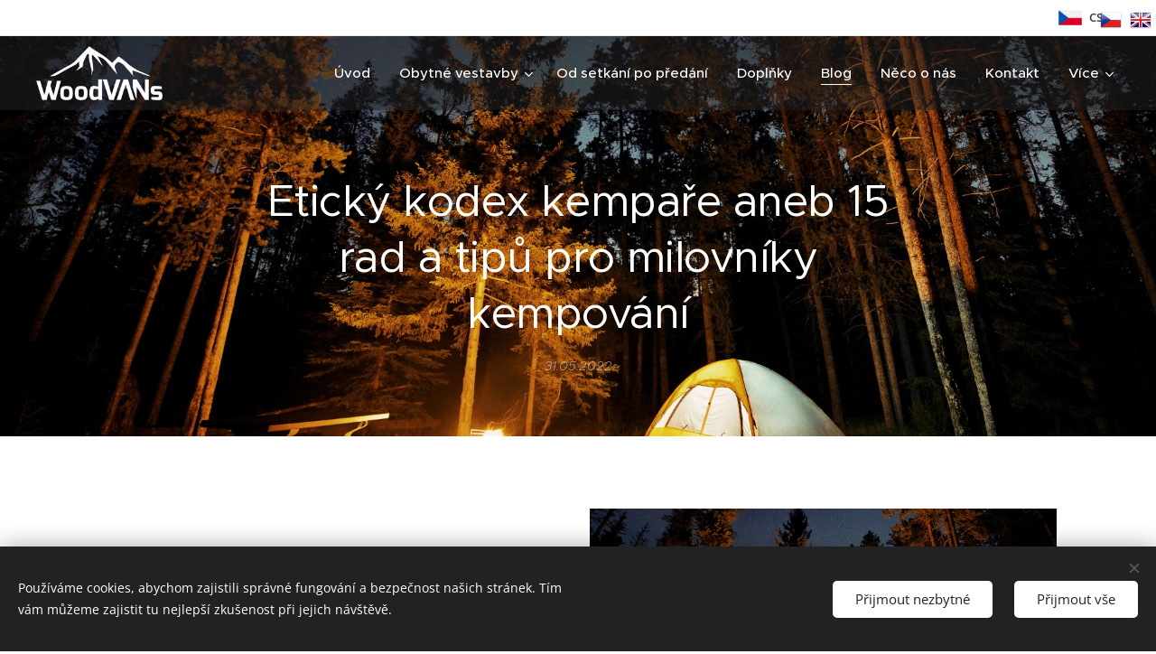

--- FILE ---
content_type: text/html; charset=UTF-8
request_url: https://www.woodvans.cz/l/eticky-kodex-kempare/
body_size: 22760
content:
<!DOCTYPE html>
<html class="no-js" prefix="og: https://ogp.me/ns#" lang="cs">
<head><link rel="preconnect" href="https://duyn491kcolsw.cloudfront.net" crossorigin><link rel="preconnect" href="https://fonts.gstatic.com" crossorigin><meta charset="utf-8"><link rel="shortcut icon" href="https://0729162d7d.clvaw-cdnwnd.com/a7c2e75cc90464e9d3fa0fde48e4b09b/200000149-1922a1922e/Bez%20n%C3%A1zvu.ico?ph=0729162d7d"><link rel="apple-touch-icon" href="https://0729162d7d.clvaw-cdnwnd.com/a7c2e75cc90464e9d3fa0fde48e4b09b/200000149-1922a1922e/Bez%20n%C3%A1zvu.ico?ph=0729162d7d"><link rel="icon" href="https://0729162d7d.clvaw-cdnwnd.com/a7c2e75cc90464e9d3fa0fde48e4b09b/200000149-1922a1922e/Bez%20n%C3%A1zvu.ico?ph=0729162d7d">
    <meta http-equiv="X-UA-Compatible" content="IE=edge">
    <title>15 rad a tipů pro milovníky kempování</title>
    <meta name="viewport" content="width=device-width,initial-scale=1">
    <meta name="msapplication-tap-highlight" content="no">
    
    <link href="https://duyn491kcolsw.cloudfront.net/files/0r/0rk/0rklmm.css?ph=0729162d7d" media="print" rel="stylesheet">
    <link href="https://duyn491kcolsw.cloudfront.net/files/2e/2e5/2e5qgh.css?ph=0729162d7d" media="screen and (min-width:100000em)" rel="stylesheet" data-type="cq" disabled>
    <link rel="stylesheet" href="https://duyn491kcolsw.cloudfront.net/files/41/41k/41kc5i.css?ph=0729162d7d"><link rel="stylesheet" href="https://duyn491kcolsw.cloudfront.net/files/3b/3b2/3b2e8e.css?ph=0729162d7d" media="screen and (min-width:37.5em)"><link rel="stylesheet" href="https://duyn491kcolsw.cloudfront.net/files/2v/2vp/2vpyx8.css?ph=0729162d7d" data-wnd_color_scheme_file=""><link rel="stylesheet" href="https://duyn491kcolsw.cloudfront.net/files/34/34q/34qmjb.css?ph=0729162d7d" data-wnd_color_scheme_desktop_file="" media="screen and (min-width:37.5em)" disabled=""><link rel="stylesheet" href="https://duyn491kcolsw.cloudfront.net/files/1j/1jo/1jorv9.css?ph=0729162d7d" data-wnd_additive_color_file=""><link rel="stylesheet" href="https://duyn491kcolsw.cloudfront.net/files/4a/4ao/4ao7pp.css?ph=0729162d7d" data-wnd_typography_file=""><link rel="stylesheet" href="https://duyn491kcolsw.cloudfront.net/files/1x/1xu/1xuc5m.css?ph=0729162d7d" data-wnd_typography_desktop_file="" media="screen and (min-width:37.5em)" disabled=""><script>(()=>{let e=!1;const t=()=>{if(!e&&window.innerWidth>=600){for(let e=0,t=document.querySelectorAll('head > link[href*="css"][media="screen and (min-width:37.5em)"]');e<t.length;e++)t[e].removeAttribute("disabled");e=!0}};t(),window.addEventListener("resize",t),"container"in document.documentElement.style||fetch(document.querySelector('head > link[data-type="cq"]').getAttribute("href")).then((e=>{e.text().then((e=>{const t=document.createElement("style");document.head.appendChild(t),t.appendChild(document.createTextNode(e)),import("https://duyn491kcolsw.cloudfront.net/client/js.polyfill/container-query-polyfill.modern.js").then((()=>{let e=setInterval((function(){document.body&&(document.body.classList.add("cq-polyfill-loaded"),clearInterval(e))}),100)}))}))}))})()</script>
<link rel="preload stylesheet" href="https://duyn491kcolsw.cloudfront.net/files/2m/2m8/2m8msc.css?ph=0729162d7d" as="style"><meta name="description" content="Tyhle tipy a rady od asociace kempování a karavaninku byste měli znát."><meta name="keywords" content="obytnavestavba kempovani dovolena"><meta name="generator" content="Webnode 2"><meta name="apple-mobile-web-app-capable" content="no"><meta name="apple-mobile-web-app-status-bar-style" content="black"><meta name="format-detection" content="telephone=no">        <style>
            .flags {
                position: absolute;
                top: 10px;
                right: 5px;
                z-index: 99;
            }
            .flags ul {
                margin: 0;
                padding-left: 0;
            }
            .flags ul li {
                margin-left: 5px;
                list-style-type: none;
                display: inline-block;
            }
            @media screen and (max-width: 767px) {.flags {left: 165px;}}
        </style>
    
        <div class="flags">
            <ul>
                <li>
                    <a href="/home/">
                        <img src="https://www.wpromotions.eu/wp-content/uploads/2018/12/Czech-Republic.png" alt="CZ">
                    </a>
                </li>
                <li>
                    <a href="/en/">
                        <img src="https://www.wpromotions.eu/wp-content/uploads/2018/12/United-KingdomGreat-Britain.png" alt="EN">
                    </a>
                </li>
            </ul>
        </div>



<meta property="og:url" content="https://woodvans.cz/l/eticky-kodex-kempare/"><meta property="og:title" content="15 rad a tipů pro milovníky kempování"><meta property="og:type" content="article"><meta property="og:description" content="Tyhle tipy a rady od asociace kempování a karavaninku byste měli znát."><meta property="og:site_name" content="WoodVANs"><meta property="og:image" content="https://0729162d7d.clvaw-cdnwnd.com/a7c2e75cc90464e9d3fa0fde48e4b09b/200000360-31a4531a47/700/N%C3%A1vrh%20bez%20n%C3%A1zvu-6.png?ph=0729162d7d"><meta property="og:article:published_time" content="2022-05-31T00:00:00+0200"><meta property="fb:app_id" content="225951590755638"><meta name="robots" content="index,follow"><link rel="canonical" href="https://www.woodvans.cz/l/eticky-kodex-kempare/"><script>window.checkAndChangeSvgColor=function(c){try{var a=document.getElementById(c);if(a){c=[["border","borderColor"],["outline","outlineColor"],["color","color"]];for(var h,b,d,f=[],e=0,m=c.length;e<m;e++)if(h=window.getComputedStyle(a)[c[e][1]].replace(/\s/g,"").match(/^rgb[a]?\(([0-9]{1,3}),([0-9]{1,3}),([0-9]{1,3})/i)){b="";for(var g=1;3>=g;g++)b+=("0"+parseInt(h[g],10).toString(16)).slice(-2);"0"===b.charAt(0)&&(d=parseInt(b.substr(0,2),16),d=Math.max(16,d),b=d.toString(16)+b.slice(-4));f.push(c[e][0]+"="+b)}if(f.length){var k=a.getAttribute("data-src"),l=k+(0>k.indexOf("?")?"?":"&")+f.join("&");a.src!=l&&(a.src=l,a.outerHTML=a.outerHTML)}}}catch(n){}};</script><script src="https://www.googletagmanager.com/gtag/js?id=UA-146071963-1" async></script><script>
						window.dataLayer = window.dataLayer || [];
						function gtag(){
						
						dataLayer.push(arguments);}
						gtag('js', new Date());
						</script><script>gtag('consent', 'default', {'ad_storage': 'denied', 'analytics_storage': 'denied', 'ad_user_data': 'denied', 'ad_personalization': 'denied' });</script><script>gtag('config', 'UA-146071963-1');</script></head>
<body class="l wt-blogpost l-default l-d-none b-btn-sq b-btn-s-l b-btn-dn b-btn-bw-1 img-d-n img-t-o img-h-z line-solid b-e-ds lbox-d c-s-s hn-tbg  hb-on  wnd-fe wnd-multilang"><noscript>
				<iframe
				 src="https://www.googletagmanager.com/ns.html?id=GTM-542MMSL"
				 height="0"
				 width="0"
				 style="display:none;visibility:hidden"
				 >
				 </iframe>
			</noscript>

<div class="wnd-page l-page cs-gray ac-none t-t-fs-m t-t-fw-m t-t-sp-n t-t-d-n t-s-fs-s t-s-fw-m t-s-sp-n t-s-d-n t-p-fs-s t-p-fw-m t-p-sp-n t-h-fs-s t-h-fw-m t-h-sp-n t-bq-fs-m t-bq-fw-m t-bq-sp-n t-bq-d-l t-btn-fw-l t-nav-fw-s t-pd-fw-s t-nav-tt-n">
    <div class="l-w t cf t-24">
        <div class="l-bg cf">
            <div class="s-bg-l">
                
                
            </div>
        </div>
        <header class="l-h cf">
            <div class="sw cf">
	<div class="sw-c cf"><section class="s s-hb cf sc-w   wnd-w-wider wnd-hbl-on">
	<div class="s-w cf">
		<div class="s-o cf">
			<div class="s-bg cf">
                <div class="s-bg-l">
                    
                    
                </div>
			</div>
			<div class="s-c">
                <div class="s-hb-c cf">
                    <div class="hb-si">
                        
                    </div>
                    <div class="hb-ci">
                        
                    </div>
                    <div class="hb-ccy">
                        
                    </div>
                    <div class="hb-lang">
                        <div class="hbl">
    <div class="hbl-c">
        <span class="hbl-a">
            <span class="hbl-a-t">
                <span class="lang-cs">cs</span>
            </span>
        </span>
        <div class="hbl-i lang-items">
            <ul class="hbl-i-l">
                <li selected>
                    <span class="lang-cs">cs</span>
                </li><li>
                    <a href="/en/"><span class="lang-en">en</span></a>
                </li>
            </ul>
        </div>
    </div>
</div>
                    </div>
                </div>
			</div>
		</div>
	</div>
</section><section data-space="true" class="s s-hn s-hn-default wnd-mt-classic wnd-na-c logo-classic sc-dt   wnd-w-wider wnd-nh-m hn-no-bg    wnd-nav-sticky menu-default-underline">
	<div class="s-w">
		<div class="s-o">

			<div class="s-bg">
                <div class="s-bg-l">
                    
                    
                </div>
			</div>

			<div class="h-w h-f wnd-fixed">

				<div class="n-l">
					<div class="s-c menu-nav">
						<div class="logo-block">
							<div class="b b-l logo logo-default logo-nb proxima-nova wnd-iar-2-1 logo-32 b-ls-l" id="wnd_LogoBlock_398909" data-wnd_mvc_type="wnd.fe.LogoBlock">
	<div class="b-l-c logo-content">
		<a class="b-l-link logo-link" href="/home/">

			<div class="b-l-image logo-image">
				<div class="b-l-image-w logo-image-cell">
                    <picture><source type="image/webp" srcset="https://0729162d7d.clvaw-cdnwnd.com/a7c2e75cc90464e9d3fa0fde48e4b09b/200000948-77c1877c1b/450/WoodVans_v4.webp?ph=0729162d7d 450w, https://0729162d7d.clvaw-cdnwnd.com/a7c2e75cc90464e9d3fa0fde48e4b09b/200000948-77c1877c1b/700/WoodVans_v4.webp?ph=0729162d7d 700w, https://0729162d7d.clvaw-cdnwnd.com/a7c2e75cc90464e9d3fa0fde48e4b09b/200000948-77c1877c1b/WoodVans_v4.webp?ph=0729162d7d 908w" sizes="(min-width: 600px) 450px, (min-width: 360px) calc(100vw * 0.8), 100vw" ><img src="https://0729162d7d.clvaw-cdnwnd.com/a7c2e75cc90464e9d3fa0fde48e4b09b/200000008-c72bdc8256/WoodVans_v4.png?ph=0729162d7d" alt="" width="908" height="389" class="wnd-logo-img" ></picture>
				</div>
			</div>

			

			<div class="b-l-br logo-br"></div>

			<div class="b-l-text logo-text-wrapper">
				<div class="b-l-text-w logo-text">
					<span class="b-l-text-c logo-text-cell"></span>
				</div>
			</div>

		</a>
	</div>
</div>
						</div>

						<div id="menu-slider">
							<div id="menu-block">
								<nav id="menu"><div class="menu-font menu-wrapper">
	<a href="#" class="menu-close" rel="nofollow" title="Close Menu"></a>
	<ul role="menubar" aria-label="Menu" class="level-1">
		<li role="none" class="wnd-homepage">
			<a class="menu-item" role="menuitem" href="/home/"><span class="menu-item-text">Úvod</span></a>
			
		</li><li role="none" class="wnd-with-submenu">
			<a class="menu-item" role="menuitem" href="/obytne-vestavby/"><span class="menu-item-text">Obytné vestavby</span></a>
			<ul role="menubar" aria-label="Menu" class="level-2">
		<li role="none">
			<a class="menu-item" role="menuitem" href="/freedom/"><span class="menu-item-text">Freedom </span></a>
			
		</li><li role="none">
			<a class="menu-item" role="menuitem" href="/moto/"><span class="menu-item-text">Moto</span></a>
			
		</li><li role="none">
			<a class="menu-item" role="menuitem" href="/adventure/"><span class="menu-item-text">Adventure</span></a>
			
		</li><li role="none">
			<a class="menu-item" role="menuitem" href="/experience/"><span class="menu-item-text">Experience</span></a>
			
		</li><li role="none">
			<a class="menu-item" role="menuitem" href="/vestavby-na-miru/"><span class="menu-item-text">Vestavby na míru</span></a>
			
		</li><li role="none">
			<a class="menu-item" role="menuitem" href="/woodvans-do-vlastniho-auta/"><span class="menu-item-text">WoodVANs do vlastního auta</span></a>
			
		</li><li role="none">
			<a class="menu-item" role="menuitem" href="/vuz-pro-prestavbu-skladem/"><span class="menu-item-text">Vůz pro přestavbu skladem</span></a>
			
		</li>
	</ul>
		</li><li role="none">
			<a class="menu-item" role="menuitem" href="/od-setkani-po-predani/"><span class="menu-item-text">Od setkání po předání</span></a>
			
		</li><li role="none">
			<a class="menu-item" role="menuitem" href="/doplnky/"><span class="menu-item-text">Doplňky </span></a>
			
		</li><li role="none" class="wnd-active-path">
			<a class="menu-item" role="menuitem" href="/blog/"><span class="menu-item-text">Blog</span></a>
			
		</li><li role="none">
			<a class="menu-item" role="menuitem" href="/o-nas/"><span class="menu-item-text">Něco o nás</span></a>
			
		</li><li role="none">
			<a class="menu-item" role="menuitem" href="/kontakt/"><span class="menu-item-text">Kontakt</span></a>
			
		</li><li role="none" class="wnd-with-submenu">
			<a class="menu-item" role="menuitem" href="/obchodni-podminky/"><span class="menu-item-text">Obchodní podmínky</span></a>
			<ul role="menubar" aria-label="Menu" class="level-2">
		<li role="none">
			<a class="menu-item" role="menuitem" href="/zpracovani-osobnich-udaju/"><span class="menu-item-text">Informace o zpracování osobních údajů</span></a>
			
		</li><li role="none">
			<a class="menu-item" role="menuitem" href="/informace-pro-spotrebitele/"><span class="menu-item-text">Informace pro spotřebitele</span></a>
			
		</li>
	</ul>
		</li>
	</ul>
	<span class="more-text">Více</span>
</div></nav>
							</div>
						</div>

						<div class="cart-and-mobile">
							
							

							<div id="menu-mobile">
								<a href="#" id="menu-submit"><span></span>Menu</a>
							</div>
						</div>

					</div>
				</div>

			</div>

		</div>
	</div>
</section></div>
</div>
        </header>
        <main class="l-m cf">
            <div class="sw cf">
	<div class="sw-c cf"><section data-space="true" class="s s-hm s-hm-bdh s-bdh cf sc-m wnd-background-image  wnd-w-default wnd-s-normal wnd-h-auto wnd-nh-m wnd-p-cc hn-no-bg hn-default">
    <div class="s-w cf">
	    <div class="s-o cf">
	        <div class="s-bg cf">
                <div class="s-bg-l wnd-background-image fx-none bgpos-center-center bgatt-scroll">
                    <picture><source type="image/webp" srcset="https://0729162d7d.clvaw-cdnwnd.com/a7c2e75cc90464e9d3fa0fde48e4b09b/200000923-3bb8f3bb92/700/N%C3%A1vrh%20bez%20n%C3%A1zvu-6.webp?ph=0729162d7d 700w, https://0729162d7d.clvaw-cdnwnd.com/a7c2e75cc90464e9d3fa0fde48e4b09b/200000923-3bb8f3bb92/N%C3%A1vrh%20bez%20n%C3%A1zvu-6.webp?ph=0729162d7d 1920w, https://0729162d7d.clvaw-cdnwnd.com/a7c2e75cc90464e9d3fa0fde48e4b09b/200000923-3bb8f3bb92/N%C3%A1vrh%20bez%20n%C3%A1zvu-6.webp?ph=0729162d7d 2x" sizes="100vw" ><img src="https://0729162d7d.clvaw-cdnwnd.com/a7c2e75cc90464e9d3fa0fde48e4b09b/200000360-31a4531a47/N%C3%A1vrh%20bez%20n%C3%A1zvu-6.png?ph=0729162d7d" width="1920" height="1080" alt="" fetchpriority="high" ></picture>
                    
                </div>
	        </div>
	        <div class="h-c s-c cf">
		        <div class="s-bdh-c b b-s-l b-s-r b-cs cf">
			        <div class="s-bdh-w">
			            <h1 class="s-bdh-t"><div class="ld">
	<span class="ld-c">Etický kodex kempaře aneb 15 rad a tipů pro milovníky kempování</span>
</div></h1>
			            <span class="s-bdh-d"><div class="ld">
	<span class="ld-c">31.05.2022</span>
</div></span>
			        </div>
		        </div>
	        </div>
	    </div>
    </div>
</section><section class="s s-basic cf sc-w   wnd-w-default wnd-s-normal wnd-h-auto" data-wnd_brightness="0" data-wnd_last_section>
	<div class="s-w cf">
		<div class="s-o s-fs cf">
			<div class="s-bg cf">
				<div class="s-bg-l">
                    
					
				</div>
			</div>
			<div class="s-c s-fs cf">
				<div class="ez cf">
	<div class="ez-c"><div class="cw cf">
	<div class="cw-c cf"><div class="c cf" style="width:49.363%;">
	<div class="c-c cf"><div class="b b-text cf">
	<div class="b-c b-text-c b-s b-s-t60 b-s-b60 b-cs cf"><p><strong style="font-size: 1.075rem;"><br></strong></p><p><strong style="font-size: 1.075rem;"><br></strong></p><p><strong>Asociace kempování a karavaningu sestavila tzv. etický kodex, který slouží jako&nbsp;</strong><strong>přehled pravidel slušného chování. Vy zkušenější jste se s tímto kodexem jistě setkali a není to pro vás žádní novinka, vám "nováčkům" tyto tipy teď představíme.</strong></p><p>Etický kodex kempaře je soubor doporučení, jak se chovat při nocování ve volné přírodě či v kempu.</p><p></p></div>
</div><div class="b b-text cf">
	<div class="b-c b-text-c b-s b-s-t60 b-s-b60 b-cs cf"></div>
</div></div>
</div><div class="c cf" style="width:50.637%;">
	<div class="c-c cf"><div class="b-img b-img-default b b-s cf wnd-orientation-landscape wnd-type-image img-s-n" style="margin-left:0;margin-right:0;" id="wnd_ImageBlock_86008">
	<div class="b-img-w">
		<div class="b-img-c" style="padding-bottom:55.38%;text-align:center;">
            <picture><source type="image/webp" srcset="https://0729162d7d.clvaw-cdnwnd.com/a7c2e75cc90464e9d3fa0fde48e4b09b/200000923-3bb8f3bb92/450/N%C3%A1vrh%20bez%20n%C3%A1zvu-6.webp?ph=0729162d7d 450w, https://0729162d7d.clvaw-cdnwnd.com/a7c2e75cc90464e9d3fa0fde48e4b09b/200000923-3bb8f3bb92/700/N%C3%A1vrh%20bez%20n%C3%A1zvu-6.webp?ph=0729162d7d 700w, https://0729162d7d.clvaw-cdnwnd.com/a7c2e75cc90464e9d3fa0fde48e4b09b/200000923-3bb8f3bb92/N%C3%A1vrh%20bez%20n%C3%A1zvu-6.webp?ph=0729162d7d 1920w" sizes="(min-width: 600px) calc(100vw * 0.75), 100vw" ><img id="wnd_ImageBlock_86008_img" src="https://0729162d7d.clvaw-cdnwnd.com/a7c2e75cc90464e9d3fa0fde48e4b09b/200000360-31a4531a47/N%C3%A1vrh%20bez%20n%C3%A1zvu-6.png?ph=0729162d7d" alt="" width="1920" height="1080" loading="lazy" style="top:0%;left:0%;width:100%;height:100.00085966782%;position:absolute;" ></picture>
			</div>
		
	</div>
</div></div>
</div></div>
</div><div class="b b-text cf">
	<div class="b-c b-text-c b-s b-s-t60 b-s-b60 b-cs cf"><p><strong>1)&nbsp;</strong><strong style="font-size: 1.075rem;">Pokora, pořádek a respekt jsou základem cestování</strong></p><p>Respektuj místní pravidla, buď ohleduplný,&nbsp;</p><p><strong>2) Kempuji tam, kde je to povoleno</strong></p><p>Pokud si nejsem jistý, tak se zeptám. Nastudujte si pravidla a zvyklosti dané země.</p><p><strong>3)&nbsp;</strong><strong style="font-size: 1.075rem;">Po mém kempování nic nezůstane</strong></p><p>Místo, na kterém se zabydlím, bude po mém odchodu ve stejném (nebo ideálně lepším) stavu, než když jsem na něj docestoval.</p><p><strong>4)</strong>&nbsp;<strong style="font-size: 1.075rem;">Nekradu a neničím</strong></p><p>Nevšímám si toho, co není moje a se vším zacházím opatrně.</p><p><strong>5)&nbsp;</strong><strong style="font-size: 1.075rem;">Po příjezdu pozdravím sousedy</strong></p><p>Používej úsměv a slova "děkuji" a "prosím"</p><p><strong>6)&nbsp;</strong><strong style="font-size: 1.075rem;">Respektuji soukromí druhého</strong></p><p>Nenarušuj komfortní zónu ostatních.<strong style="font-size: 1.075rem;"><br></strong></p><p><strong>7)&nbsp;</strong><strong style="font-size: 1.075rem;">Neruším noční klid</strong></p><p>Pokud se chci v noci bavit, ujistím se, že to sousedům nevadí.<strong style="font-size: 1.075rem;"><br></strong></p><p><strong>8)&nbsp;</strong><strong style="font-size: 1.075rem;">Děti a psi na bezpečném místě</strong></p><p><strong>9)&nbsp;</strong><strong style="font-size: 1.075rem;">Neobtěžuji ohněm</strong></p><p>Pokud griluji či zakládám oheň, ujistím se, že je to na daném místě bezpečné a povolené<strong style="font-size: 1.075rem;"><br></strong></p><p><strong>10)&nbsp;</strong><strong style="font-size: 1.075rem;">Dřevo beru s rozmyslem</strong></p><p>Pokud se rozhodnu využít dřeva v okolí k táboráku, využiji jen takové množství, které je nezbytné.<strong style="font-size: 1.075rem;"><br></strong></p></div>
</div><div class="b-img b-img-default b b-s cf wnd-orientation-landscape wnd-type-image img-s-n" style="margin-left:14.45%;margin-right:14.45%;" id="wnd_ImageBlock_71572">
	<div class="b-img-w">
		<div class="b-img-c" style="padding-bottom:46.77%;text-align:center;">
            <picture><source type="image/webp" srcset="https://0729162d7d.clvaw-cdnwnd.com/a7c2e75cc90464e9d3fa0fde48e4b09b/200000852-5c4425c448/450/woodvans-0077-Edit%20-%20kopie.webp?ph=0729162d7d 450w, https://0729162d7d.clvaw-cdnwnd.com/a7c2e75cc90464e9d3fa0fde48e4b09b/200000852-5c4425c448/700/woodvans-0077-Edit%20-%20kopie.webp?ph=0729162d7d 700w, https://0729162d7d.clvaw-cdnwnd.com/a7c2e75cc90464e9d3fa0fde48e4b09b/200000852-5c4425c448/woodvans-0077-Edit%20-%20kopie.webp?ph=0729162d7d 1920w" sizes="100vw" ><img id="wnd_ImageBlock_71572_img" src="https://0729162d7d.clvaw-cdnwnd.com/a7c2e75cc90464e9d3fa0fde48e4b09b/200000212-d73c8d73ca/woodvans-0077-Edit%20-%20kopie.jpg?ph=0729162d7d" alt="" width="1920" height="1280" loading="lazy" style="top:-16.32%;left:0%;width:100%;height:151.58698827524%;position:absolute;" ></picture>
			</div>
		
	</div>
</div><div class="b b-text cf">
	<div class="b-c b-text-c b-s b-s-t60 b-s-b60 b-cs cf"><p><strong><br></strong></p><p><strong>11)&nbsp;</strong><strong style="font-size: 1.075rem;">Nenechávám běžet motor na místě</strong></p><p><strong>12. V kempu jezdím pomalu a opatrně</strong></p><p><strong>13. Vím, kam s odpadní vodou a WC</strong></p><p>Důsledně hlídám, kam vylévám chemickou toaletu.</p><p><strong>14. Nedělám ostatním, co sám nemám rád</strong></p><p><strong style="font-size: 1.075rem;">15. V případě nouze vždy pomůžu ostatním karavanistům či kempařům.</strong></p><p>Když si člověk projde všechny rady, řekne si, jasně, to je takový standard. Ale divili byste se, kolik lidí tahle pravidla nedoporučuje. Čím víc z nás bude etický kodex znát a dodržovat, tím méně bude bezohledných kempujících. Jděte příkladem.&nbsp;<br></p><p><strong>Děkujeme</strong>!</p><p><strong>Váš WoodVANs,<br></strong><em>Live Anywhere</em></p><p><br></p></div>
</div><div class="b-img b-img-default b b-s cf wnd-orientation-landscape wnd-type-image img-s-n" style="margin-left:18.45%;margin-right:18.45%;" id="wnd_ImageBlock_71360">
	<div class="b-img-w">
		<div class="b-img-c" style="padding-bottom:52.95%;text-align:center;">
            <picture><source type="image/webp" srcset="https://0729162d7d.clvaw-cdnwnd.com/a7c2e75cc90464e9d3fa0fde48e4b09b/200000843-304ff30502/450/woodvans-0197-Edit.webp?ph=0729162d7d 450w, https://0729162d7d.clvaw-cdnwnd.com/a7c2e75cc90464e9d3fa0fde48e4b09b/200000843-304ff30502/700/woodvans-0197-Edit.webp?ph=0729162d7d 700w, https://0729162d7d.clvaw-cdnwnd.com/a7c2e75cc90464e9d3fa0fde48e4b09b/200000843-304ff30502/woodvans-0197-Edit.webp?ph=0729162d7d 1920w" sizes="100vw" ><img id="wnd_ImageBlock_71360_img" src="https://0729162d7d.clvaw-cdnwnd.com/a7c2e75cc90464e9d3fa0fde48e4b09b/200000202-2564025643/woodvans-0197-Edit.jpg?ph=0729162d7d" alt="" width="1920" height="1280" loading="lazy" style="top:-2.78%;left:0%;width:100%;height:105.56900726392%;position:absolute;" ></picture>
			</div>
		
	</div>
</div></div>
</div>
			</div>
		</div>
	</div>
</section></div>
</div>
<div class="s-bdf b-s b-s-t200 b-cs " data-wnd_social_buttons="true">
	<div class="s-bdf-share b-s-b200"><div id="fb-root"></div><script src="https://connect.facebook.net/cs_CZ/sdk.js#xfbml=1&amp;version=v5.0&amp;appId=225951590755638&amp;autoLogAppEvents=1" async defer crossorigin="anonymous"></script><div style="margin-right: 20px" class="fb-share-button" data-href="https://www.woodvans.cz/l/eticky-kodex-kempare/" data-layout="button" data-size="large"><a class="fb-xfbml-parse-ignore" target="_blank" href="https://www.facebook.com/sharer/sharer.php?u=https%3A%2F%2Fwww.woodvans.cz%2Fl%2Feticky-kodex-kempare%2F&amp;src=sdkpreparse">Share</a></div><a href="https://twitter.com/share" class="twitter-share-button" data-size="large">Tweet</a><script>window.twttr=function(t,e,r){var n,i=t.getElementsByTagName(e)[0],w=window.twttr||{};return t.getElementById(r)?w:((n=t.createElement(e)).id=r,n.src="https://platform.twitter.com/widgets.js",i.parentNode.insertBefore(n,i),w._e=[],w.ready=function(t){w._e.push(t)},w)}(document,"script","twitter-wjs");</script></div>
	<div class="s-bdf-comments"><div id="wnd-fb-comments" class="fb-comments" data-href="https://www.woodvans.cz/l/eticky-kodex-kempare/" data-numposts="5" data-colorscheme="light"></div></div>
	<div class="s-bdf-html"></div>
</div>

        </main>
        <footer class="l-f cf">
            <div class="sw cf">
	<div class="sw-c cf"><section data-wn-border-element="s-f-border" class="s s-f s-f-basic s-f-simple sc-m wnd-background-solid  wnd-w-default wnd-s-higher">
	<div class="s-w">
		<div class="s-o">
			<div class="s-bg">
                <div class="s-bg-l" style="background-color:#000000">
                    
                    
                </div>
			</div>
			<div class="s-c s-f-l-w s-f-border">
				<div class="s-f-l b-s b-s-t0 b-s-b0">
					<div class="s-f-l-c s-f-l-c-first">
						<div class="s-f-cr"><span class="it b link">
	<span class="it-c">© 2019&nbsp;WoodVANs s.r.o.,&nbsp; Zlobice 162, Zlobice 768 31</span>
</span></div>
						<div class="s-f-sf">
                            <span class="sf b">
<span class="sf-content sf-c link">Sledujte nás na sociálních sítích <strong><a href="https://www.facebook.com/obytnavestavba" target="_blank">FACEBOOK</a></strong> a <a href="https://www.instagram.com/woodvans_cz/" target="_blank">INSTAGRAM</a></span>
</span>
                            <span class="sf-cbr link">
    <a href="#" rel="nofollow">Cookies</a>
</span>
                            
                            
                            
                        </div>
					</div>
					<div class="s-f-l-c s-f-l-c-last">
						<div class="s-f-lang lang-select cf">
	<div class="s-f-lang-c">
		<span class="s-f-lang-t lang-title"><span class="wt-bold"><span>Jazyky</span></span></span>
		<div class="s-f-lang-i lang-items">
			<ul class="s-f-lang-list">
				<li class="link">
					<span class="lang-cz">Čeština</span>
				</li><li class="link">
					<a href="/en/"><span class="lang-en">English</span></a>
				</li>
			</ul>
		</div>
	</div>
</div>
					</div>
                    <div class="s-f-l-c s-f-l-c-currency">
                        <div class="s-f-ccy ccy-select cf">
	
</div>
                    </div>
				</div>
			</div>
		</div>
	</div>
</section></div>
</div>
        </footer>
    </div>
    
</div>
<section class="cb cb-dark" id="cookiebar" style="display:none;" id="cookiebar" style="display:none;">
	<div class="cb-bar cb-scrollable">
		<div class="cb-bar-c">
			<div class="cb-bar-text">Používáme cookies, abychom zajistili správné fungování a bezpečnost našich stránek. Tím vám můžeme zajistit tu nejlepší zkušenost při jejich návštěvě.</div>
			<div class="cb-bar-buttons">
				<button class="cb-button cb-close-basic" data-action="accept-necessary">
					<span class="cb-button-content">Přijmout nezbytné</span>
				</button>
				<button class="cb-button cb-close-basic" data-action="accept-all">
					<span class="cb-button-content">Přijmout vše</span>
				</button>
				
			</div>
		</div>
        <div class="cb-close cb-close-basic" data-action="accept-necessary"></div>
	</div>

	<div class="cb-popup cb-light close">
		<div class="cb-popup-c">
			<div class="cb-popup-head">
				<h3 class="cb-popup-title">Pokročilá nastavení</h3>
				<p class="cb-popup-text">Zde můžete upravit své preference ohledně cookies. Následující kategorie můžete povolit či zakázat a svůj výběr uložit.</p>
			</div>
			<div class="cb-popup-options cb-scrollable">
				<div class="cb-option">
					<input class="cb-option-input" type="checkbox" id="necessary" name="necessary" readonly="readonly" disabled="disabled" checked="checked">
                    <div class="cb-option-checkbox"></div>
                    <label class="cb-option-label" for="necessary">Nezbytné krátkodobé cookies</label>
					<div class="cb-option-text">Bez nezbytných cookies se neobejde správné a bezpečné fungování našich stránek a registrační proces na nich.</div>
				</div><div class="cb-option">
					<input class="cb-option-input" type="checkbox" id="functional" name="functional">
                    <div class="cb-option-checkbox"></div>
                    <label class="cb-option-label" for="functional">Funkční cookies</label>
					<div class="cb-option-text">Funkční cookies ukládají vaše preference a uzpůsobí podle nich naše stránky.</div>
				</div><div class="cb-option">
					<input class="cb-option-input" type="checkbox" id="performance" name="performance">
                    <div class="cb-option-checkbox"></div>
                    <label class="cb-option-label" for="performance">Výkonnostní cookies</label>
					<div class="cb-option-text">Výkonnostní cookies monitorují výkon našich stránek.</div>
				</div><div class="cb-option">
					<input class="cb-option-input" type="checkbox" id="marketing" name="marketing">
                    <div class="cb-option-checkbox"></div>
                    <label class="cb-option-label" for="marketing">Marketingové cookies</label>
					<div class="cb-option-text">Díky marketingovým cookies můžeme měřit a analyzovat výkon našeho webu.</div>
				</div>
			</div>
			<div class="cb-popup-footer">
				<button class="cb-button cb-save-popup" data-action="advanced-save">
					<span class="cb-button-content">Uložit</span>
				</button>
			</div>
			<div class="cb-close cb-close-popup" data-action="close"></div>
		</div>
	</div>
</section>

<script src="https://duyn491kcolsw.cloudfront.net/files/3e/3em/3eml8v.js?ph=0729162d7d" crossorigin="anonymous" type="module"></script><script>document.querySelector(".wnd-fe")&&[...document.querySelectorAll(".c")].forEach((e=>{const t=e.querySelector(".b-text:only-child");t&&""===t.querySelector(".b-text-c").innerText&&e.classList.add("column-empty")}))</script>


<script src="https://duyn491kcolsw.cloudfront.net/client.fe/js.compiled/lang.cz.2097.js?ph=0729162d7d" crossorigin="anonymous"></script><script src="https://duyn491kcolsw.cloudfront.net/client.fe/js.compiled/compiled.multi.2-2203.js?ph=0729162d7d" crossorigin="anonymous"></script><script>var wnd = wnd || {};wnd.$data = {"image_content_items":{"wnd_ThumbnailBlock_743938":{"id":"wnd_ThumbnailBlock_743938","type":"wnd.pc.ThumbnailBlock"},"wnd_Section_default_997297":{"id":"wnd_Section_default_997297","type":"wnd.pc.Section"},"wnd_ImageBlock_86008":{"id":"wnd_ImageBlock_86008","type":"wnd.pc.ImageBlock"},"wnd_ImageBlock_71572":{"id":"wnd_ImageBlock_71572","type":"wnd.pc.ImageBlock"},"wnd_ImageBlock_71360":{"id":"wnd_ImageBlock_71360","type":"wnd.pc.ImageBlock"},"wnd_LogoBlock_398909":{"id":"wnd_LogoBlock_398909","type":"wnd.pc.LogoBlock"},"wnd_FooterSection_footer_904003":{"id":"wnd_FooterSection_footer_904003","type":"wnd.pc.FooterSection"}},"svg_content_items":{"wnd_ImageBlock_86008":{"id":"wnd_ImageBlock_86008","type":"wnd.pc.ImageBlock"},"wnd_ImageBlock_71572":{"id":"wnd_ImageBlock_71572","type":"wnd.pc.ImageBlock"},"wnd_ImageBlock_71360":{"id":"wnd_ImageBlock_71360","type":"wnd.pc.ImageBlock"},"wnd_LogoBlock_398909":{"id":"wnd_LogoBlock_398909","type":"wnd.pc.LogoBlock"}},"content_items":[],"eshopSettings":{"ESHOP_SETTINGS_DISPLAY_PRICE_WITHOUT_VAT":false,"ESHOP_SETTINGS_DISPLAY_ADDITIONAL_VAT":false,"ESHOP_SETTINGS_DISPLAY_SHIPPING_COST":false},"project_info":{"isMultilanguage":true,"isMulticurrency":false,"eshop_tax_enabled":"1","country_code":"","contact_state":null,"eshop_tax_type":"VAT","eshop_discounts":true,"graphQLURL":"https:\/\/woodvans.cz\/servers\/graphql\/","iubendaSettings":{"cookieBarCode":"","cookiePolicyCode":"","privacyPolicyCode":"","termsAndConditionsCode":""}}};</script><script>wnd.$system = {"fileSystemType":"aws_s3","localFilesPath":"https:\/\/www.woodvans.cz\/_files\/","awsS3FilesPath":"https:\/\/0729162d7d.clvaw-cdnwnd.com\/a7c2e75cc90464e9d3fa0fde48e4b09b\/","staticFiles":"https:\/\/duyn491kcolsw.cloudfront.net\/files","isCms":false,"staticCDNServers":["https:\/\/duyn491kcolsw.cloudfront.net\/"],"fileUploadAllowExtension":["jpg","jpeg","jfif","png","gif","bmp","ico","svg","webp","tiff","pdf","doc","docx","ppt","pptx","pps","ppsx","odt","xls","xlsx","txt","rtf","mp3","wma","wav","ogg","amr","flac","m4a","3gp","avi","wmv","mov","mpg","mkv","mp4","mpeg","m4v","swf","gpx","stl","csv","xml","txt","dxf","dwg","iges","igs","step","stp"],"maxUserFormFileLimit":4194304,"frontendLanguage":"cz","backendLanguage":"cz","frontendLanguageId":1,"page":{"id":50000001,"identifier":"l","template":{"id":200000187,"styles":{"background":{"default":null},"additiveColor":"ac-none","scheme":"cs-gray","imageTitle":"img-t-o","imageHover":"img-h-z","imageStyle":"img-d-n","buttonDecoration":"b-btn-dn","buttonStyle":"b-btn-sq","buttonSize":"b-btn-s-l","buttonBorders":"b-btn-bw-1","lightboxStyle":"lbox-d","eshopGridItemStyle":"b-e-ds","eshopGridItemAlign":"b-e-c","columnSpaces":"c-s-s","layoutType":"l-default","layoutDecoration":"l-d-none","formStyle":"default","menuType":"","menuStyle":"menu-default-underline","sectionWidth":"wnd-w-default","sectionSpace":"wnd-s-normal","headerBarStyle":"hb-on","typography":"t-24_new","typoTitleSizes":"t-t-fs-m","typoTitleWeights":"t-t-fw-m","typoTitleSpacings":"t-t-sp-n","typoTitleDecorations":"t-t-d-n","typoHeadingSizes":"t-h-fs-s","typoHeadingWeights":"t-h-fw-m","typoHeadingSpacings":"t-h-sp-n","typoSubtitleSizes":"t-s-fs-s","typoSubtitleWeights":"t-s-fw-m","typoSubtitleSpacings":"t-s-sp-n","typoSubtitleDecorations":"t-s-d-n","typoParagraphSizes":"t-p-fs-s","typoParagraphWeights":"t-p-fw-m","typoParagraphSpacings":"t-p-sp-n","typoBlockquoteSizes":"t-bq-fs-m","typoBlockquoteWeights":"t-bq-fw-m","typoBlockquoteSpacings":"t-bq-sp-n","typoBlockquoteDecorations":"t-bq-d-l","buttonWeight":"t-btn-fw-l","menuWeight":"t-nav-fw-s","productWeight":"t-pd-fw-s","menuTextTransform":"t-nav-tt-n","acHeadings":false,"acSubheadings":false,"acIcons":false,"acOthers":false,"acMenu":false,"lineStyle":"line-solid"}},"layout":"blog_detail","name":"Etick\u00fd kodex kempa\u0159e aneb 15 rad a tip\u016f pro milovn\u00edky kempov\u00e1n\u00ed","html_title":"15 rad a tip\u016f pro milovn\u00edky kempov\u00e1n\u00ed","language":"cz","langId":1,"isHomepage":false,"meta_description":"Tyhle tipy a rady od asociace kempov\u00e1n\u00ed a karavaninku byste m\u011bli zn\u00e1t.","meta_keywords":"obytnavestavba kempovani dovolena","header_code":null,"footer_code":null,"styles":null,"countFormsEntries":[]},"listingsPrefix":"\/l\/","productPrefix":"\/p\/","cartPrefix":"\/cart\/","checkoutPrefix":"\/checkout\/","searchPrefix":"\/search\/","isCheckout":false,"isEshop":false,"hasBlog":true,"isProductDetail":false,"isListingDetail":true,"listing_page":{"id":200000068,"template_id":50000000,"link":"\/blog\/","identifier":"eticky-kodex-kempare"},"hasEshopAnalytics":false,"gTagId":"UA-146071963-1","gAdsId":null,"format":{"be":{"DATE_TIME":{"mask":"%d.%m.%Y %H:%M","regexp":"^(((0?[1-9]|[1,2][0-9]|3[0,1])\\.(0?[1-9]|1[0-2])\\.[0-9]{1,4})(( [0-1][0-9]| 2[0-3]):[0-5][0-9])?|(([0-9]{4}(0[1-9]|1[0-2])(0[1-9]|[1,2][0-9]|3[0,1])(0[0-9]|1[0-9]|2[0-3])[0-5][0-9][0-5][0-9])))?$"},"DATE":{"mask":"%d.%m.%Y","regexp":"^((0?[1-9]|[1,2][0-9]|3[0,1])\\.(0?[1-9]|1[0-2])\\.[0-9]{1,4})$"},"CURRENCY":{"mask":{"point":",","thousands":" ","decimals":2,"mask":"%s","zerofill":true,"ignoredZerofill":true}}},"fe":{"DATE_TIME":{"mask":"%d.%m.%Y %H:%M","regexp":"^(((0?[1-9]|[1,2][0-9]|3[0,1])\\.(0?[1-9]|1[0-2])\\.[0-9]{1,4})(( [0-1][0-9]| 2[0-3]):[0-5][0-9])?|(([0-9]{4}(0[1-9]|1[0-2])(0[1-9]|[1,2][0-9]|3[0,1])(0[0-9]|1[0-9]|2[0-3])[0-5][0-9][0-5][0-9])))?$"},"DATE":{"mask":"%d.%m.%Y","regexp":"^((0?[1-9]|[1,2][0-9]|3[0,1])\\.(0?[1-9]|1[0-2])\\.[0-9]{1,4})$"},"CURRENCY":{"mask":{"point":",","thousands":" ","decimals":2,"mask":"%s","zerofill":true,"ignoredZerofill":true}}}},"e_product":null,"listing_item":{"id":200000100,"name":"Etick\u00fd kodex kempa\u0159e aneb 15 rad a tip\u016f pro milovn\u00edky kempov\u00e1n\u00ed","identifier":"eticky-kodex-kempare","date":"20220531103946","meta_description":"Tyhle tipy a rady od asociace kempov\u00e1n\u00ed a karavaninku byste m\u011bli zn\u00e1t.","meta_keywords":"obytnavestavba kempovani dovolena","html_title":"15 rad a tip\u016f pro milovn\u00edky kempov\u00e1n\u00ed","styles":null,"content_items":{"wnd_PerexBlock_637613":{"type":"wnd.pc.PerexBlock","id":"wnd_PerexBlock_637613","context":"page","text":"\u003Cp\u003E\u003Cstrong\u003EAsociace kempov\u00e1n\u00ed a karavaningu sestavila tzv. etick\u00fd kodex, kter\u00fd slou\u017e\u00ed jako \u003C\/strong\u003E\u003Cstrong\u003Ep\u0159ehled pravidel slu\u0161n\u00e9ho chov\u00e1n\u00ed. Vy zku\u0161en\u011bj\u0161\u00ed jste se s t\u00edmto kodexem jist\u011b setkali a nen\u00ed to pro v\u00e1s \u017e\u00e1dn\u00ed novinka, v\u00e1m \u0022nov\u00e1\u010dk\u016fm\u0022 tyto tipy te\u010f p\u0159edstav\u00edme.\u003C\/strong\u003E\u003C\/p\u003E"},"wnd_ThumbnailBlock_743938":{"type":"wnd.pc.ThumbnailBlock","id":"wnd_ThumbnailBlock_743938","context":"page","style":{"background":{"default":{"default":"wnd-background-image"}},"backgroundSettings":{"default":{"default":{"id":200000360,"src":"200000360-31a4531a47\/N\u00e1vrh bez n\u00e1zvu-6.png","dataType":"filesystem_files","width":1920,"height":1080,"mediaType":"myImages","mime":"image\/png","alternatives":{"image\/webp":{"id":200000923,"src":"200000923-3bb8f3bb92\/N\u00e1vrh bez n\u00e1zvu-6.webp","dataType":"filesystem_files","width":"1920","height":"1080","mime":"image\/webp"}}}}}},"refs":{"filesystem_files":[{"filesystem_files.id":200000360}]}},"wnd_SectionWrapper_815387":{"type":"wnd.pc.SectionWrapper","id":"wnd_SectionWrapper_815387","context":"page","content":["wnd_BlogDetailHeaderSection_blog_detail_header_251508","wnd_Section_default_997297"]},"wnd_BlogDetailHeaderSection_blog_detail_header_251508":{"type":"wnd.pc.BlogDetailHeaderSection","contentIdentifier":"blog_detail_header","id":"wnd_BlogDetailHeaderSection_blog_detail_header_251508","context":"page","content":{"default":["wnd_ListingDataBlock_628041","wnd_ListingDataBlock_727929"],"default_box":["wnd_ListingDataBlock_628041","wnd_ListingDataBlock_727929"]},"contentMap":{"wnd.pc.ListingDataBlock":{"name":"wnd_ListingDataBlock_628041","date":"wnd_ListingDataBlock_727929"}},"style":{"sectionColor":{"default":"sc-m"},"background":{"default":{"default":"wnd-background-image"},"effects":{"default":"fx-none"},"overlays":{"default":""},"position":{"default":"bgpos-center-center"},"attachment":{"default":"bgatt-scroll"}},"backgroundSettings":{"default":{"default":{"id":200000360,"src":"200000360-31a4531a47\/N\u00e1vrh bez n\u00e1zvu-6.png","dataType":"filesystem_files","mime":"image\/png","mediaType":"myImages","width":1920,"height":1080,"alternatives":{"image\/webp":{"id":200000923,"src":"200000923-3bb8f3bb92\/N\u00e1vrh bez n\u00e1zvu-6.webp","dataType":"filesystem_files","width":"1920","height":"1080","mime":"image\/webp"}}}}}},"variant":{"default":"default"},"refs":{"filesystem_files":[{"filesystem_files.id":200000360}]},"brightness":0.11},"wnd_ListingDataBlock_628041":{"type":"wnd.pc.ListingDataBlock","id":"wnd_ListingDataBlock_628041","context":"page","refDataType":"listing_items","refDataKey":"listing_items.name","refDataId":200000073},"wnd_ListingDataBlock_727929":{"type":"wnd.pc.ListingDataBlock","id":"wnd_ListingDataBlock_727929","context":"page","refDataType":"listing_items","refDataKey":"listing_items.date","refDataId":200000073},"wnd_Section_default_997297":{"type":"wnd.pc.Section","contentIdentifier":"default","id":"wnd_Section_default_997297","context":"page","content":{"default":["wnd_EditZone_699652"],"default_box":["wnd_EditZone_699652"]},"contentMap":{"wnd.pc.EditZone":{"master-01":"wnd_EditZone_699652"}},"style":{"sectionColor":{"default":"sc-w"},"sectionWidth":{"default":"wnd-w-default"},"sectionSpace":{"default":"wnd-s-normal"},"sectionHeight":{"default":"wnd-h-auto"},"sectionPosition":{"default":"wnd-p-cc"}},"variant":{"default":"default"}},"wnd_EditZone_699652":{"type":"wnd.pc.EditZone","id":"wnd_EditZone_699652","context":"page","content":["wnd_ContentZoneColWrapper_63476","wnd_TextBlock_43865","wnd_ImageBlock_71572","wnd_TextBlock_67781","wnd_ImageBlock_71360"]},"wnd_ContentZoneColWrapper_63476":{"type":"wnd.pc.ContentZoneColWrapper","id":"wnd_ContentZoneColWrapper_63476","context":"page","content":["wnd_ContentZoneCol_54003","wnd_ContentZoneCol_26467"],"widthPercentage":0.091},"wnd_ContentZoneCol_54003":{"type":"wnd.pc.ContentZoneCol","id":"wnd_ContentZoneCol_54003","context":"page","content":["wnd_TextBlock_45747","wnd_TextBlock_60453"],"style":{"width":49.363}},"wnd_TextBlock_45747":{"type":"wnd.pc.TextBlock","id":"wnd_TextBlock_45747","context":"page","code":"\u003Cp\u003E\u003Cstrong style=\u0022font-size: 1.075rem;\u0022\u003E\u003Cbr\u003E\u003C\/strong\u003E\u003C\/p\u003E\u003Cp\u003E\u003Cstrong style=\u0022font-size: 1.075rem;\u0022\u003E\u003Cbr\u003E\u003C\/strong\u003E\u003C\/p\u003E\u003Cp\u003E\u003Cstrong\u003EAsociace kempov\u00e1n\u00ed a karavaningu sestavila tzv. etick\u00fd kodex, kter\u00fd slou\u017e\u00ed jako\u0026nbsp;\u003C\/strong\u003E\u003Cstrong\u003Ep\u0159ehled pravidel slu\u0161n\u00e9ho chov\u00e1n\u00ed. Vy zku\u0161en\u011bj\u0161\u00ed jste se s t\u00edmto kodexem jist\u011b setkali a nen\u00ed to pro v\u00e1s \u017e\u00e1dn\u00ed novinka, v\u00e1m \u0022nov\u00e1\u010dk\u016fm\u0022 tyto tipy te\u010f p\u0159edstav\u00edme.\u003C\/strong\u003E\u003C\/p\u003E\u003Cp\u003EEtick\u00fd kodex kempa\u0159e je soubor doporu\u010den\u00ed, jak se chovat p\u0159i nocov\u00e1n\u00ed ve voln\u00e9 p\u0159\u00edrod\u011b \u010di v kempu.\u003C\/p\u003E\u003Cp\u003E\u003C\/p\u003E"},"wnd_TextBlock_60453":{"type":"wnd.pc.TextBlock","id":"wnd_TextBlock_60453","context":"page","code":""},"wnd_ContentZoneCol_26467":{"type":"wnd.pc.ContentZoneCol","id":"wnd_ContentZoneCol_26467","context":"page","content":["wnd_ImageBlock_86008"],"style":{"width":50.637}},"wnd_ImageBlock_86008":{"type":"wnd.pc.ImageBlock","id":"wnd_ImageBlock_86008","context":"page","variant":"default","description":"","link":"","style":{"paddingBottom":55.38,"margin":{"left":0,"right":0},"float":"none","clear":"none","width":40},"shape":"img-s-n","image":{"id":200000360,"dataType":"filesystem_files","style":{"left":0,"top":0,"width":100,"height":100.00085966782},"ratio":{"horizontal":2,"vertical":2},"size":{"width":1920,"height":1080},"src":"200000360-31a4531a47\/N\u00e1vrh bez n\u00e1zvu-6.png","mime":"image\/png","alternatives":{"image\/webp":{"id":200000923,"src":"200000923-3bb8f3bb92\/N\u00e1vrh bez n\u00e1zvu-6.webp","dataType":"filesystem_files","width":"1920","height":"1080","mime":"image\/webp"}}},"refs":{"filesystem_files":[{"filesystem_files.id":200000360}]}},"wnd_TextBlock_43865":{"type":"wnd.pc.TextBlock","id":"wnd_TextBlock_43865","context":"page","code":"\u003Cp\u003E\u003Cstrong\u003E1)\u0026nbsp;\u003C\/strong\u003E\u003Cstrong style=\u0022font-size: 1.075rem;\u0022\u003EPokora, po\u0159\u00e1dek a respekt jsou z\u00e1kladem cestov\u00e1n\u00ed\u003C\/strong\u003E\u003C\/p\u003E\u003Cp\u003ERespektuj m\u00edstn\u00ed pravidla, bu\u010f ohledupln\u00fd,\u0026nbsp;\u003C\/p\u003E\u003Cp\u003E\u003Cstrong\u003E2) Kempuji tam, kde je to povoleno\u003C\/strong\u003E\u003C\/p\u003E\u003Cp\u003EPokud si nejsem jist\u00fd, tak se zept\u00e1m. Nastudujte si pravidla a zvyklosti dan\u00e9 zem\u011b.\u003C\/p\u003E\u003Cp\u003E\u003Cstrong\u003E3)\u0026nbsp;\u003C\/strong\u003E\u003Cstrong style=\u0022font-size: 1.075rem;\u0022\u003EPo m\u00e9m kempov\u00e1n\u00ed nic nez\u016fstane\u003C\/strong\u003E\u003C\/p\u003E\u003Cp\u003EM\u00edsto, na kter\u00e9m se zabydl\u00edm, bude po m\u00e9m odchodu ve stejn\u00e9m (nebo ide\u00e1ln\u011b lep\u0161\u00edm) stavu, ne\u017e kdy\u017e jsem na n\u011bj docestoval.\u003C\/p\u003E\u003Cp\u003E\u003Cstrong\u003E4)\u003C\/strong\u003E\u0026nbsp;\u003Cstrong style=\u0022font-size: 1.075rem;\u0022\u003ENekradu a neni\u010d\u00edm\u003C\/strong\u003E\u003C\/p\u003E\u003Cp\u003ENev\u0161\u00edm\u00e1m si toho, co nen\u00ed moje a se v\u0161\u00edm zach\u00e1z\u00edm opatrn\u011b.\u003C\/p\u003E\u003Cp\u003E\u003Cstrong\u003E5)\u0026nbsp;\u003C\/strong\u003E\u003Cstrong style=\u0022font-size: 1.075rem;\u0022\u003EPo p\u0159\u00edjezdu pozdrav\u00edm sousedy\u003C\/strong\u003E\u003C\/p\u003E\u003Cp\u003EPou\u017e\u00edvej \u00fasm\u011bv a slova \u0022d\u011bkuji\u0022 a \u0022pros\u00edm\u0022\u003C\/p\u003E\u003Cp\u003E\u003Cstrong\u003E6)\u0026nbsp;\u003C\/strong\u003E\u003Cstrong style=\u0022font-size: 1.075rem;\u0022\u003ERespektuji soukrom\u00ed druh\u00e9ho\u003C\/strong\u003E\u003C\/p\u003E\u003Cp\u003ENenaru\u0161uj komfortn\u00ed z\u00f3nu ostatn\u00edch.\u003Cstrong style=\u0022font-size: 1.075rem;\u0022\u003E\u003Cbr\u003E\u003C\/strong\u003E\u003C\/p\u003E\u003Cp\u003E\u003Cstrong\u003E7)\u0026nbsp;\u003C\/strong\u003E\u003Cstrong style=\u0022font-size: 1.075rem;\u0022\u003ENeru\u0161\u00edm no\u010dn\u00ed klid\u003C\/strong\u003E\u003C\/p\u003E\u003Cp\u003EPokud se chci v noci bavit, ujist\u00edm se, \u017ee to soused\u016fm nevad\u00ed.\u003Cstrong style=\u0022font-size: 1.075rem;\u0022\u003E\u003Cbr\u003E\u003C\/strong\u003E\u003C\/p\u003E\u003Cp\u003E\u003Cstrong\u003E8)\u0026nbsp;\u003C\/strong\u003E\u003Cstrong style=\u0022font-size: 1.075rem;\u0022\u003ED\u011bti a psi na bezpe\u010dn\u00e9m m\u00edst\u011b\u003C\/strong\u003E\u003C\/p\u003E\u003Cp\u003E\u003Cstrong\u003E9)\u0026nbsp;\u003C\/strong\u003E\u003Cstrong style=\u0022font-size: 1.075rem;\u0022\u003ENeobt\u011b\u017euji ohn\u011bm\u003C\/strong\u003E\u003C\/p\u003E\u003Cp\u003EPokud griluji \u010di zakl\u00e1d\u00e1m ohe\u0148, ujist\u00edm se, \u017ee je to na dan\u00e9m m\u00edst\u011b bezpe\u010dn\u00e9 a povolen\u00e9\u003Cstrong style=\u0022font-size: 1.075rem;\u0022\u003E\u003Cbr\u003E\u003C\/strong\u003E\u003C\/p\u003E\u003Cp\u003E\u003Cstrong\u003E10)\u0026nbsp;\u003C\/strong\u003E\u003Cstrong style=\u0022font-size: 1.075rem;\u0022\u003ED\u0159evo beru s rozmyslem\u003C\/strong\u003E\u003C\/p\u003E\u003Cp\u003EPokud se rozhodnu vyu\u017e\u00edt d\u0159eva v okol\u00ed k t\u00e1bor\u00e1ku, vyu\u017eiji jen takov\u00e9 mno\u017estv\u00ed, kter\u00e9 je nezbytn\u00e9.\u003Cstrong style=\u0022font-size: 1.075rem;\u0022\u003E\u003Cbr\u003E\u003C\/strong\u003E\u003C\/p\u003E"},"wnd_ImageBlock_71572":{"type":"wnd.pc.ImageBlock","id":"wnd_ImageBlock_71572","context":"page","variant":"default","description":"","link":"","style":{"paddingBottom":46.77,"margin":{"left":14.45,"right":14.45},"float":"","clear":"none","width":50},"shape":"img-s-n","image":{"id":200000212,"dataType":"filesystem_files","style":{"left":0,"top":-16.32,"width":100,"height":151.58698827524,"position":"absolute"},"ratio":{"horizontal":2,"vertical":2},"size":{"width":1920,"height":1280},"src":"200000212-d73c8d73ca\/woodvans-0077-Edit - kopie.jpg","mime":"image\/jpeg","alternatives":{"image\/webp":{"id":200000852,"src":"200000852-5c4425c448\/woodvans-0077-Edit - kopie.webp","dataType":"filesystem_files","width":"1920","height":"1280","mime":"image\/webp"}}},"refs":{"filesystem_files":[{"filesystem_files.id":200000212}]}},"wnd_TextBlock_67781":{"type":"wnd.pc.TextBlock","id":"wnd_TextBlock_67781","context":"page","code":"\u003Cp\u003E\u003Cstrong\u003E\u003Cbr\u003E\u003C\/strong\u003E\u003C\/p\u003E\u003Cp\u003E\u003Cstrong\u003E11)\u0026nbsp;\u003C\/strong\u003E\u003Cstrong style=\u0022font-size: 1.075rem;\u0022\u003ENenech\u00e1v\u00e1m b\u011b\u017eet motor na m\u00edst\u011b\u003C\/strong\u003E\u003C\/p\u003E\u003Cp\u003E\u003Cstrong\u003E12. V kempu jezd\u00edm pomalu a opatrn\u011b\u003C\/strong\u003E\u003C\/p\u003E\u003Cp\u003E\u003Cstrong\u003E13. V\u00edm, kam s odpadn\u00ed vodou a WC\u003C\/strong\u003E\u003C\/p\u003E\u003Cp\u003ED\u016fsledn\u011b hl\u00edd\u00e1m, kam vyl\u00e9v\u00e1m chemickou toaletu.\u003C\/p\u003E\u003Cp\u003E\u003Cstrong\u003E14. Ned\u011bl\u00e1m ostatn\u00edm, co s\u00e1m nem\u00e1m r\u00e1d\u003C\/strong\u003E\u003C\/p\u003E\u003Cp\u003E\u003Cstrong style=\u0022font-size: 1.075rem;\u0022\u003E15. V p\u0159\u00edpad\u011b nouze v\u017edy pom\u016f\u017eu ostatn\u00edm karavanist\u016fm \u010di kempa\u0159\u016fm.\u003C\/strong\u003E\u003C\/p\u003E\u003Cp\u003EKdy\u017e si \u010dlov\u011bk projde v\u0161echny rady, \u0159ekne si, jasn\u011b, to je takov\u00fd standard. Ale divili byste se, kolik lid\u00ed tahle pravidla nedoporu\u010duje. \u010c\u00edm v\u00edc z n\u00e1s bude etick\u00fd kodex zn\u00e1t a dodr\u017eovat, t\u00edm m\u00e9n\u011b bude bezohledn\u00fdch kempuj\u00edc\u00edch. Jd\u011bte p\u0159\u00edkladem.\u0026nbsp;\u003Cbr\u003E\u003C\/p\u003E\u003Cp\u003E\u003Cstrong\u003ED\u011bkujeme\u003C\/strong\u003E!\u003C\/p\u003E\u003Cp\u003E\u003Cstrong\u003EV\u00e1\u0161 WoodVANs,\u003Cbr\u003E\u003C\/strong\u003E\u003Cem\u003ELive Anywhere\u003C\/em\u003E\u003C\/p\u003E\u003Cp\u003E\u003Cbr\u003E\u003C\/p\u003E"},"wnd_ImageBlock_71360":{"type":"wnd.pc.ImageBlock","id":"wnd_ImageBlock_71360","context":"page","variant":"default","description":"","link":"","style":{"paddingBottom":52.95,"margin":{"left":18.45,"right":18.45},"float":"","clear":"none","width":50},"shape":"img-s-n","image":{"id":200000202,"dataType":"filesystem_files","style":{"left":0,"top":-2.78,"width":100,"height":105.56900726392,"position":"absolute"},"ratio":{"horizontal":2,"vertical":2},"size":{"width":1920,"height":1280},"src":"200000202-2564025643\/woodvans-0197-Edit.jpg","mime":"image\/jpeg","alternatives":{"image\/webp":{"id":200000843,"src":"200000843-304ff30502\/woodvans-0197-Edit.webp","dataType":"filesystem_files","width":"1920","height":"1280","mime":"image\/webp"}}},"refs":{"filesystem_files":[{"filesystem_files.id":200000202}]}}}},"feReleasedFeatures":{"dualCurrency":false,"HeurekaSatisfactionSurvey":true,"productAvailability":true},"labels":{"dualCurrency.fixedRate":"","invoicesGenerator.W2EshopInvoice.alreadyPayed":"Nepla\u0165te! - Uhrazeno","invoicesGenerator.W2EshopInvoice.amount":"Mno\u017estv\u00ed:","invoicesGenerator.W2EshopInvoice.contactInfo":"Kontaktn\u00ed informace:","invoicesGenerator.W2EshopInvoice.couponCode":"K\u00f3d kup\u00f3nu","invoicesGenerator.W2EshopInvoice.customer":"Z\u00e1kazn\u00edk:","invoicesGenerator.W2EshopInvoice.dateOfIssue":"Datum vystaven\u00ed:","invoicesGenerator.W2EshopInvoice.dateOfTaxableSupply":"Datum uskute\u010dn\u011bn\u00ed pln\u011bn\u00ed:","invoicesGenerator.W2EshopInvoice.dic":"DI\u010c:","invoicesGenerator.W2EshopInvoice.discount":"Sleva","invoicesGenerator.W2EshopInvoice.dueDate":"Datum splatnosti:","invoicesGenerator.W2EshopInvoice.email":"E-mail:","invoicesGenerator.W2EshopInvoice.filenamePrefix":"Faktura-","invoicesGenerator.W2EshopInvoice.fiscalCode":"Da\u0148ov\u00fd k\u00f3d:","invoicesGenerator.W2EshopInvoice.freeShipping":"Doprava zdarma","invoicesGenerator.W2EshopInvoice.ic":"I\u010c:","invoicesGenerator.W2EshopInvoice.invoiceNo":"Faktura \u010d\u00edslo","invoicesGenerator.W2EshopInvoice.invoiceNoTaxed":"Faktura - Da\u0148ov\u00fd doklad \u010d\u00edslo","invoicesGenerator.W2EshopInvoice.notVatPayers":"Nejsem pl\u00e1tcem DPH","invoicesGenerator.W2EshopInvoice.orderNo":"\u010c\u00edslo objedn\u00e1vky:","invoicesGenerator.W2EshopInvoice.paymentPrice":"Cena platebn\u00ed metody:","invoicesGenerator.W2EshopInvoice.pec":"PEC:","invoicesGenerator.W2EshopInvoice.phone":"Telefon:","invoicesGenerator.W2EshopInvoice.priceExTax":"Cena bez dan\u011b:","invoicesGenerator.W2EshopInvoice.priceIncludingTax":"Cena v\u010detn\u011b dan\u011b:","invoicesGenerator.W2EshopInvoice.product":"Produkt:","invoicesGenerator.W2EshopInvoice.productNr":"\u010c\u00edslo produktu:","invoicesGenerator.W2EshopInvoice.recipientCode":"K\u00f3d p\u0159\u00edjemce:","invoicesGenerator.W2EshopInvoice.shippingAddress":"Doru\u010dovac\u00ed adresa:","invoicesGenerator.W2EshopInvoice.shippingPrice":"Cena dopravy:","invoicesGenerator.W2EshopInvoice.subtotal":"Mezisou\u010det:","invoicesGenerator.W2EshopInvoice.sum":"Celkov\u00e1 cena","invoicesGenerator.W2EshopInvoice.supplier":"Dodavatel","invoicesGenerator.W2EshopInvoice.tax":"Da\u0148:","invoicesGenerator.W2EshopInvoice.total":"Celkem:","invoicesGenerator.W2EshopInvoice.web":"Web:","wnd.errorBandwidthStorage.description":"Omlouv\u00e1me se za p\u0159\u00edpadn\u00e9 komplikace. Pokud jste majitel t\u011bchto str\u00e1nek a chcete je znovu zprovoznit, p\u0159ihlaste se pros\u00edm ke sv\u00e9mu \u00fa\u010dtu.","wnd.errorBandwidthStorage.heading":"Tento web je do\u010dasn\u011b nedostupn\u00fd (nebo ve v\u00fdstavb\u011b)","wnd.es.CheckoutShippingService.correiosDeliveryWithSpecialConditions":"CEP de destino est\u00e1 sujeito a condi\u00e7\u00f5es especiais de entrega pela ECT e ser\u00e1 realizada com o acr\u00e9scimo de at\u00e9 7 (sete) dias \u00fateis ao prazo regular.","wnd.es.CheckoutShippingService.correiosWithoutHomeDelivery":"CEP de destino est\u00e1 temporariamente sem entrega domiciliar. A entrega ser\u00e1 efetuada na ag\u00eancia indicada no Aviso de Chegada que ser\u00e1 entregue no endere\u00e7o do destinat\u00e1rio","wnd.es.ProductEdit.unit.cm":"cm","wnd.es.ProductEdit.unit.floz":"fl oz","wnd.es.ProductEdit.unit.ft":"ft","wnd.es.ProductEdit.unit.ft2":"ft\u00b2","wnd.es.ProductEdit.unit.g":"g","wnd.es.ProductEdit.unit.gal":"gal","wnd.es.ProductEdit.unit.in":"in","wnd.es.ProductEdit.unit.inventoryQuantity":"ks","wnd.es.ProductEdit.unit.inventorySize":"cm","wnd.es.ProductEdit.unit.inventorySize.cm":"cm","wnd.es.ProductEdit.unit.inventorySize.inch":"in","wnd.es.ProductEdit.unit.inventoryWeight":"kg","wnd.es.ProductEdit.unit.inventoryWeight.kg":"kg","wnd.es.ProductEdit.unit.inventoryWeight.lb":"lb","wnd.es.ProductEdit.unit.l":"l","wnd.es.ProductEdit.unit.m":"m","wnd.es.ProductEdit.unit.m2":"m\u00b2","wnd.es.ProductEdit.unit.m3":"m\u00b3","wnd.es.ProductEdit.unit.mg":"mg","wnd.es.ProductEdit.unit.ml":"ml","wnd.es.ProductEdit.unit.mm":"mm","wnd.es.ProductEdit.unit.oz":"oz","wnd.es.ProductEdit.unit.pcs":"ks","wnd.es.ProductEdit.unit.pt":"pt","wnd.es.ProductEdit.unit.qt":"qt","wnd.es.ProductEdit.unit.yd":"yd","wnd.es.ProductList.inventory.outOfStock":"Vyprod\u00e1no","wnd.fe.CheckoutFi.creditCard":"Platba kartou","wnd.fe.CheckoutSelectMethodKlarnaPlaygroundItem":"{name} testovac\u00ed \u00fa\u010det","wnd.fe.CheckoutSelectMethodZasilkovnaItem.change":"Zm\u011bnit v\u00fddejn\u00ed m\u00edsto","wnd.fe.CheckoutSelectMethodZasilkovnaItem.choose":"Zvolte si v\u00fddejn\u00ed m\u00edsto","wnd.fe.CheckoutSelectMethodZasilkovnaItem.error":"Zvolte si pros\u00edm v\u00fddejn\u00ed m\u00edsto","wnd.fe.CheckoutZipField.brInvalid":"Zadejte pros\u00edm platn\u00e9 PS\u010c ve form\u00e1tu XXXXX-XXX","wnd.fe.CookieBar.message":"Tyto str\u00e1nky pou\u017e\u00edvaj\u00ed cookies k anal\u00fdze n\u00e1v\u0161t\u011bvnosti a bezpe\u010dn\u00e9mu provozov\u00e1n\u00ed str\u00e1nek. Pou\u017e\u00edv\u00e1n\u00edm str\u00e1nek vyjad\u0159ujete souhlas s na\u0161imi pravidly pro ochranu soukrom\u00ed.","wnd.fe.FeFooter.createWebsite":"Vytvo\u0159te si webov\u00e9 str\u00e1nky zdarma!","wnd.fe.FormManager.error.file.invalidExtOrCorrupted":"Tento soubor nelze nahr\u00e1t. Je bu\u010f po\u0161kozen\u00fd, nebo jeho p\u0159\u00edpona neodpov\u00edd\u00e1 form\u00e1tu souboru.","wnd.fe.FormManager.error.file.notAllowedExtension":"Soubory s p\u0159\u00edponou \u0022{EXTENSION}\u0022 nen\u00ed mo\u017en\u00e9 nahr\u00e1t.","wnd.fe.FormManager.error.file.required":"Vyberte pros\u00edm soubor pro nahr\u00e1n\u00ed.","wnd.fe.FormManager.error.file.sizeExceeded":"Maxim\u00e1ln\u00ed velikost nahr\u00e1van\u00e9ho souboru je {SIZE} MB.","wnd.fe.FormManager.error.userChangePassword":"Hesla se neshoduj\u00ed","wnd.fe.FormManager.error.userLogin.inactiveAccount":"Va\u0161e registrace je\u0161t\u011b nebyla schv\u00e1lena, nen\u00ed mo\u017en\u00e9 se p\u0159ihl\u00e1sit!","wnd.fe.FormManager.error.userLogin.invalidLogin":"Neplatn\u00e9 u\u017eivatelsk\u00e9 jm\u00e9no nebo heslo!","wnd.fe.FreeBarBlock.buttonText":"Vytvo\u0159it str\u00e1nky","wnd.fe.FreeBarBlock.longText":"Tento web je vytvo\u0159en\u00fd pomoc\u00ed Webnode. \u003Cstrong\u003EVytvo\u0159te si vlastn\u00ed str\u00e1nky\u003C\/strong\u003E zdarma je\u0161t\u011b dnes!","wnd.fe.ListingData.shortMonthName.Apr":"Dub","wnd.fe.ListingData.shortMonthName.Aug":"Srp","wnd.fe.ListingData.shortMonthName.Dec":"Pro","wnd.fe.ListingData.shortMonthName.Feb":"\u00dano","wnd.fe.ListingData.shortMonthName.Jan":"Led","wnd.fe.ListingData.shortMonthName.Jul":"\u010cvc","wnd.fe.ListingData.shortMonthName.Jun":"\u010cvn","wnd.fe.ListingData.shortMonthName.Mar":"B\u0159e","wnd.fe.ListingData.shortMonthName.May":"Kv\u011b","wnd.fe.ListingData.shortMonthName.Nov":"Lis","wnd.fe.ListingData.shortMonthName.Oct":"\u0158\u00edj","wnd.fe.ListingData.shortMonthName.Sep":"Z\u00e1\u0159","wnd.fe.ShoppingCartManager.count.between2And4":"{COUNT} polo\u017eky","wnd.fe.ShoppingCartManager.count.moreThan5":"{COUNT} polo\u017eek","wnd.fe.ShoppingCartManager.count.one":"{COUNT} polo\u017eka","wnd.fe.ShoppingCartTable.label.itemsInStock":"Pouze {COUNT} ks k dispozici skladem","wnd.fe.ShoppingCartTable.label.itemsInStock.between2And4":"Pouze {COUNT} ks k dispozici skladem","wnd.fe.ShoppingCartTable.label.itemsInStock.moreThan5":"Pouze {COUNT} ks k dispozici skladem","wnd.fe.ShoppingCartTable.label.itemsInStock.one":"Pouze {COUNT} ks k dispozici skladem","wnd.fe.ShoppingCartTable.label.outOfStock":"Vyprod\u00e1no","wnd.fe.UserBar.logOut":"Odhl\u00e1sit","wnd.pc.BlogDetailPageZone.next":"Nov\u011bj\u0161\u00ed \u010dl\u00e1nky","wnd.pc.BlogDetailPageZone.previous":"Star\u0161\u00ed \u010dl\u00e1nky","wnd.pc.ContactInfoBlock.placeholder.infoMail":"Nap\u0159. kontakt@example.com","wnd.pc.ContactInfoBlock.placeholder.infoPhone":"Nap\u0159. +420 123 456 789","wnd.pc.ContactInfoBlock.placeholder.infoText":"Nap\u0159. Otev\u0159eno denn\u011b 8:00 - 16:00","wnd.pc.CookieBar.button.advancedClose":"Zav\u0159\u00edt","wnd.pc.CookieBar.button.advancedOpen":"Otev\u0159\u00edt pokro\u010dil\u00e1 nastaven\u00ed","wnd.pc.CookieBar.button.advancedSave":"Ulo\u017eit","wnd.pc.CookieBar.link.disclosure":"Disclosure","wnd.pc.CookieBar.title.advanced":"Pokro\u010dil\u00e1 nastaven\u00ed","wnd.pc.CookieBar.title.option.functional":"Funk\u010dn\u00ed cookies","wnd.pc.CookieBar.title.option.marketing":"Marketingov\u00e9 cookies","wnd.pc.CookieBar.title.option.necessary":"Nezbytn\u00e9 kr\u00e1tkodob\u00e9 cookies","wnd.pc.CookieBar.title.option.performance":"V\u00fdkonnostn\u00ed cookies","wnd.pc.CookieBarReopenBlock.text":"Cookies","wnd.pc.FileBlock.download":"ST\u00c1HNOUT","wnd.pc.FormBlock.action.defaultMessage.text":"Formul\u00e1\u0159 byl \u00fasp\u011b\u0161n\u011b odesl\u00e1n.","wnd.pc.FormBlock.action.defaultMessage.title":"D\u011bkujeme!","wnd.pc.FormBlock.action.invisibleCaptchaInfoText":"Tato str\u00e1nka je chr\u00e1n\u011bn\u00e1 slu\u017ebou reCAPTCHA, na kterou se vztahuj\u00ed \u003Clink1\u003EZ\u00e1sady ochrany osobn\u00edch \u00fadaj\u016f\u003C\/link1\u003E a \u003Clink2\u003ESmluvn\u00ed podm\u00ednky\u003C\/link2\u003E spole\u010dnosti Google.","wnd.pc.FormBlock.action.submitBlockedDisabledBecauseSiteSecurity":"Formul\u00e1\u0159 nelze odeslat (provozovatel str\u00e1nek zablokoval va\u0161i lokalitu).","wnd.pc.FormBlock.mail.value.no":"Ne","wnd.pc.FormBlock.mail.value.yes":"Ano","wnd.pc.FreeBarBlock.longText":"wnd.pc.FreeBarBlock.longText","wnd.pc.FreeBarBlock.text":"Vytvo\u0159eno slu\u017ebou","wnd.pc.ListingDetailPageZone.next":"N\u00e1sleduj\u00edc\u00ed","wnd.pc.ListingDetailPageZone.previous":"P\u0159edchoz\u00ed","wnd.pc.ListingItemCopy.namePrefix":"Kopie z","wnd.pc.MenuBlock.closeSubmenu":"Zav\u0159\u00edt submenu","wnd.pc.MenuBlock.openSubmenu":"Otev\u0159it submenu","wnd.pc.Option.defaultText":"Dal\u0161\u00ed mo\u017enost","wnd.pc.PageCopy.namePrefix":"Kopie z","wnd.pc.PhotoGalleryBlock.placeholder.text":"Tato fotogalerie neobsahuje \u017e\u00e1dn\u00e9 obr\u00e1zky.","wnd.pc.PhotoGalleryBlock.placeholder.title":"Fotogalerie","wnd.pc.ProductAddToCartBlock.addToCart":"Do ko\u0161\u00edku","wnd.pc.ProductAvailability.in14Days":"Dostupn\u00e9 do 14 dn\u016f","wnd.pc.ProductAvailability.in3Days":"Dostupn\u00e9 do 3 dn\u016f","wnd.pc.ProductAvailability.in7Days":"Dostupn\u00e9 do 7 dn\u016f","wnd.pc.ProductAvailability.inMonth":"Dostupn\u00e9 do m\u011bs\u00edce","wnd.pc.ProductAvailability.inMoreThanMonth":"Dostupn\u00e9 za v\u00edce ne\u017e m\u011bs\u00edc","wnd.pc.ProductAvailability.inStock":"Skladem","wnd.pc.ProductGalleryBlock.placeholder.text":"V t\u00e9to galerii nejsou \u017e\u00e1dn\u00e9 produkty.","wnd.pc.ProductGalleryBlock.placeholder.title":"Galerie produktu","wnd.pc.ProductItem.button.viewDetail":"Produktov\u00e1 str\u00e1nka","wnd.pc.ProductOptionGroupBlock.notSelected":"Nem\u00e1te vybr\u00e1no","wnd.pc.ProductOutOfStockBlock.label":"Vyprod\u00e1no","wnd.pc.ProductPriceBlock.prefixText":"Cena od\u00a0","wnd.pc.ProductPriceBlock.suffixText":"","wnd.pc.ProductPriceExcludingVATBlock.USContent":"cena bez DPH","wnd.pc.ProductPriceExcludingVATBlock.content":"cena v\u010detn\u011b DPH","wnd.pc.ProductShippingInformationBlock.content":"nezahrnuje cenu dopravy","wnd.pc.ProductVATInformationBlock.content":"bez DPH {PRICE}","wnd.pc.ProductsZone.label.collections":"Kategorie","wnd.pc.ProductsZone.placeholder.noProductsInCategory":"Tato kategorie je pr\u00e1zdn\u00e1. P\u0159idejte do n\u00ed produkty, nebo zvolte jinou kategorii.","wnd.pc.ProductsZone.placeholder.text":"V e-shopu zat\u00edm nem\u00e1te \u017e\u00e1dn\u00fd produkt. Klikn\u011bte na \u0022P\u0159idat produkt\u0022.","wnd.pc.ProductsZone.placeholder.title":"Produkty","wnd.pc.ProductsZoneModel.label.allCollections":"V\u0161echny produkty","wnd.pc.SearchBlock.allListingItems":"V\u0161echny \u010dl\u00e1nky","wnd.pc.SearchBlock.allPages":"V\u0161echny str\u00e1nky","wnd.pc.SearchBlock.allProducts":"V\u0161echny produkty","wnd.pc.SearchBlock.allResults":"Zobrazit v\u0161echny v\u00fdsledky","wnd.pc.SearchBlock.iconText":"Hledat","wnd.pc.SearchBlock.inputPlaceholder":"Co hled\u00e1te?","wnd.pc.SearchBlock.matchInListingItemIdentifier":"\u010cl\u00e1nek s v\u00fdrazem \u0022{IDENTIFIER}\u0022 v URL","wnd.pc.SearchBlock.matchInPageIdentifier":"Str\u00e1nka s v\u00fdrazem \u0022{IDENTIFIER}\u0022 v URL","wnd.pc.SearchBlock.noResults":"Nic jsme nena\u0161li","wnd.pc.SearchBlock.requestError":"Chyba: Nelze zobrazit dal\u0161\u00ed v\u00fdsledky, zkuste pros\u00edm obnovit str\u00e1nku, nebo \u003Clink1\u003Eklikn\u011bte sem\u003C\/link1\u003E","wnd.pc.SearchResultsZone.emptyResult":"K tomuto hled\u00e1n\u00ed jsme nic nena\u0161li. Zkuste pros\u00edm pou\u017e\u00edt jin\u00fd v\u00fdraz.","wnd.pc.SearchResultsZone.foundProducts":"Nalezeno produkt\u016f:","wnd.pc.SearchResultsZone.listingItemsTitle":"\u010cl\u00e1nky","wnd.pc.SearchResultsZone.pagesTitle":"Str\u00e1nky","wnd.pc.SearchResultsZone.productsTitle":"Produkty","wnd.pc.SearchResultsZone.title":"V\u00fdsledky pro dotaz:","wnd.pc.SectionMsg.name.eshopCategories":"Kategorie","wnd.pc.ShoppingCartTable.label.checkout":"Objednat","wnd.pc.ShoppingCartTable.label.checkoutDisabled":"Objedn\u00e1vku nelze dokon\u010dit (nejsou dostupn\u00e9 \u017e\u00e1dn\u00e9 dopravn\u00ed nebo platebn\u00ed metody).","wnd.pc.ShoppingCartTable.label.checkoutDisabledBecauseSiteSecurity":"Objedn\u00e1vku nelze dokon\u010dit (provozovatel e-shopu zablokoval va\u0161i lokalitu).","wnd.pc.ShoppingCartTable.label.continue":"Pokra\u010dovat v n\u00e1kupu","wnd.pc.ShoppingCartTable.label.delete":"Smazat","wnd.pc.ShoppingCartTable.label.item":"Produkt","wnd.pc.ShoppingCartTable.label.price":"Cena","wnd.pc.ShoppingCartTable.label.quantity":"Mno\u017estv\u00ed","wnd.pc.ShoppingCartTable.label.sum":"Celkem","wnd.pc.ShoppingCartTable.label.totalPrice":"Celkem","wnd.pc.ShoppingCartTable.placeholder.text":"Vy to ale m\u016f\u017eete zm\u011bnit. Vyberte si z na\u0161\u00ed nab\u00eddky.","wnd.pc.ShoppingCartTable.placeholder.title":"V\u00e1\u0161 ko\u0161\u00edk je pr\u00e1zdn\u00fd.","wnd.pc.ShoppingCartTotalPriceExcludingVATBlock.label":"bez DPH","wnd.pc.ShoppingCartTotalPriceInformationBlock.label":"Nezahrnuje cenu dopravy","wnd.pc.ShoppingCartTotalPriceWithVATBlock.label":"v\u010detn\u011b DPH","wnd.pc.ShoppingCartTotalVATBlock.label":"DPH {RATE} %","wnd.pc.SystemFooterBlock.poweredByWebnode":"Vytvo\u0159eno slu\u017ebou {START_LINK}Webnode{END_LINK}","wnd.pc.UserBar.logoutText":"Odhl\u00e1sit se","wnd.pc.UserChangePasswordFormBlock.invalidRecoveryUrl":"Platnost odkazu, kter\u00fd v\u00e1m umo\u017en\u00ed zm\u011bnit heslo, ji\u017e vypr\u0161ela. Pokud chcete zaslat nov\u00fd odkaz, pokra\u010dujte pros\u00edm na str\u00e1nku {START_LINK}Zapomenut\u00e9 heslo{END_LINK}","wnd.pc.UserRecoveryFormBlock.action.defaultMessage.text":"Na va\u0161i e-mailovou adresu jsme zaslali zpr\u00e1vu s odkazem, kter\u00fd v\u00e1m umo\u017en\u00ed zm\u011bnit heslo. Pokud v\u00e1m zpr\u00e1va nep\u0159i\u0161la, zkontrolujte pros\u00edm nevy\u017e\u00e1danou po\u0161tu.","wnd.pc.UserRecoveryFormBlock.action.defaultMessage.title":"Po\u017eadavek na zm\u011bnu hesla byl odesl\u00e1n.","wnd.pc.UserRegistrationFormBlock.action.defaultMessage.text":"Va\u0161e registrace nyn\u00ed \u010dek\u00e1 na schv\u00e1len\u00ed a nen\u00ed mo\u017en\u00e9 se na str\u00e1nk\u00e1ch p\u0159ihl\u00e1sit. Jakmile v\u00e1m registraci schv\u00e1l\u00edme, za\u0161leme v\u00e1m e-mailovou zpr\u00e1vu.","wnd.pc.UserRegistrationFormBlock.action.defaultMessage.title":"D\u011bkujeme za registraci na na\u0161ich str\u00e1nk\u00e1ch.","wnd.pc.UserRegistrationFormBlock.action.successfulRegistrationMessage.text":"Va\u0161e registrace prob\u011bhla v po\u0159\u00e1dku. Nyn\u00ed se m\u016f\u017eete p\u0159ihl\u00e1sit k zam\u010den\u00fdm str\u00e1nk\u00e1m tohoto webu.","wnd.pm.AddNewPagePattern.onlineStore":"Internetov\u00fd obchod","wnd.ps.CookieBarSettingsForm.default.advancedMainText":"Zde m\u016f\u017eete upravit sv\u00e9 preference ohledn\u011b cookies. N\u00e1sleduj\u00edc\u00ed kategorie m\u016f\u017eete povolit \u010di zak\u00e1zat a sv\u016fj v\u00fdb\u011br ulo\u017eit.","wnd.ps.CookieBarSettingsForm.default.captionAcceptAll":"P\u0159ijmout v\u0161e","wnd.ps.CookieBarSettingsForm.default.captionAcceptNecessary":"P\u0159ijmout nezbytn\u00e9","wnd.ps.CookieBarSettingsForm.default.mainText":"Pou\u017e\u00edv\u00e1me cookies, abychom zajistili spr\u00e1vn\u00e9 fungov\u00e1n\u00ed a bezpe\u010dnost na\u0161ich str\u00e1nek. T\u00edm v\u00e1m m\u016f\u017eeme zajistit tu nejlep\u0161\u00ed zku\u0161enost p\u0159i jejich n\u00e1v\u0161t\u011bv\u011b.","wnd.template.checkoutSubTitle":"Choose your billing frequency and preferred payment method","wnd.templates.next":"N\u00e1sleduj\u00edc\u00ed","wnd.templates.prev":"P\u0159edchoz\u00ed","wnd.templates.readMore":"\u010c\u00edst d\u00e1le"},"fontSubset":null};</script><script>wnd.trackerConfig = {
					events: {"error":{"name":"Error"},"publish":{"name":"Publish page"},"open_premium_popup":{"name":"Open premium popup"},"publish_from_premium_popup":{"name":"Publish from premium content popup"},"upgrade_your_plan":{"name":"Upgrade your plan"},"ml_lock_page":{"name":"Lock access to page"},"ml_unlock_page":{"name":"Unlock access to page"},"ml_start_add_page_member_area":{"name":"Start - add page Member Area"},"ml_end_add_page_member_area":{"name":"End - add page Member Area"},"ml_show_activation_popup":{"name":"Show activation popup"},"ml_activation":{"name":"Member Login Activation"},"ml_deactivation":{"name":"Member Login Deactivation"},"ml_enable_require_approval":{"name":"Enable approve registration manually"},"ml_disable_require_approval":{"name":"Disable approve registration manually"},"ml_fe_member_registration":{"name":"Member Registration on FE"},"ml_fe_member_login":{"name":"Login Member"},"ml_fe_member_recovery":{"name":"Sent recovery email"},"ml_fe_member_change_password":{"name":"Change Password"},"undoredo_click_undo":{"name":"Undo\/Redo - click Undo"},"undoredo_click_redo":{"name":"Undo\/Redo - click Redo"},"add_page":{"name":"Page adding completed"},"change_page_order":{"name":"Change of page order"},"delete_page":{"name":"Page deleted"},"background_options_change":{"name":"Background setting completed"},"add_content":{"name":"Content adding completed"},"delete_content":{"name":"Content deleting completed"},"change_text":{"name":"Editing of text completed"},"add_image":{"name":"Image adding completed"},"add_photo":{"name":"Adding photo to galery completed"},"change_logo":{"name":"Logo changing completed"},"open_pages":{"name":"Open Pages"},"show_page_cms":{"name":"Show Page - CMS"},"new_section":{"name":"New section completed"},"delete_section":{"name":"Section deleting completed"},"add_video":{"name":"Video adding completed"},"add_maps":{"name":"Maps adding completed"},"add_button":{"name":"Button adding completed"},"add_file":{"name":"File adding completed"},"add_hr":{"name":"Horizontal line adding completed"},"delete_cell":{"name":"Cell deleting completed"},"delete_microtemplate":{"name":"Microtemplate deleting completed"},"add_blog_page":{"name":"Blog page adding completed"},"new_blog_post":{"name":"New blog post created"},"new_blog_recent_posts":{"name":"Blog recent posts list created"},"e_show_products_popup":{"name":"Show products popup"},"e_show_add_product":{"name":"Show add product popup"},"e_show_edit_product":{"name":"Show edit product popup"},"e_show_collections_popup":{"name":"Show collections manager popup"},"e_show_eshop_settings":{"name":"Show eshop settings popup"},"e_add_product":{"name":"Add product"},"e_edit_product":{"name":"Edit product"},"e_remove_product":{"name":"Remove product"},"e_bulk_show":{"name":"Bulk show products"},"e_bulk_hide":{"name":"Bulk hide products"},"e_bulk_remove":{"name":"Bulk remove products"},"e_move_product":{"name":"Order products"},"e_add_collection":{"name":"Add collection"},"e_rename_collection":{"name":"Rename collection"},"e_remove_collection":{"name":"Remove collection"},"e_add_product_to_collection":{"name":"Assign product to collection"},"e_remove_product_from_collection":{"name":"Unassign product from collection"},"e_move_collection":{"name":"Order collections"},"e_add_products_page":{"name":"Add products page"},"e_add_procucts_section":{"name":"Add products list section"},"e_add_products_content":{"name":"Add products list content block"},"e_change_products_zone_style":{"name":"Change style in products list"},"e_change_products_zone_collection":{"name":"Change collection in products list"},"e_show_products_zone_collection_filter":{"name":"Show collection filter in products list"},"e_hide_products_zone_collection_filter":{"name":"Hide collection filter in products list"},"e_show_product_detail_page":{"name":"Show product detail page"},"e_add_to_cart":{"name":"Add product to cart"},"e_remove_from_cart":{"name":"Remove product from cart"},"e_checkout_step":{"name":"From cart to checkout"},"e_finish_checkout":{"name":"Finish order"},"welcome_window_play_video":{"name":"Welcome window - play video"},"e_import_file":{"name":"Eshop - products import - file info"},"e_import_upload_time":{"name":"Eshop - products import - upload file duration"},"e_import_result":{"name":"Eshop - products import result"},"e_import_error":{"name":"Eshop - products import - errors"},"e_promo_blogpost":{"name":"Eshop promo - blogpost"},"e_promo_activate":{"name":"Eshop promo - activate"},"e_settings_activate":{"name":"Online store - activate"},"e_promo_hide":{"name":"Eshop promo - close"},"e_activation_popup_step":{"name":"Eshop activation popup - step"},"e_activation_popup_activate":{"name":"Eshop activation popup - activate"},"e_activation_popup_hide":{"name":"Eshop activation popup - close"},"e_deactivation":{"name":"Eshop deactivation"},"e_reactivation":{"name":"Eshop reactivation"},"e_variant_create_first":{"name":"Eshop - variants - add first variant"},"e_variant_add_option_row":{"name":"Eshop - variants - add option row"},"e_variant_remove_option_row":{"name":"Eshop - variants - remove option row"},"e_variant_activate_edit":{"name":"Eshop - variants - activate edit"},"e_variant_deactivate_edit":{"name":"Eshop - variants - deactivate edit"},"move_block_popup":{"name":"Move block - show popup"},"move_block_start":{"name":"Move block - start"},"publish_window":{"name":"Publish window"},"welcome_window_video":{"name":"Video welcome window"},"ai_assistant_aisection_popup_promo_show":{"name":"AI Assistant - show AI section Promo\/Purchase popup (Upgrade Needed)"},"ai_assistant_aisection_popup_promo_close":{"name":"AI Assistant - close AI section Promo\/Purchase popup (Upgrade Needed)"},"ai_assistant_aisection_popup_promo_submit":{"name":"AI Assistant - submit AI section Promo\/Purchase popup (Upgrade Needed)"},"ai_assistant_aisection_popup_promo_trial_show":{"name":"AI Assistant - show AI section Promo\/Purchase popup (Free Trial Offered)"},"ai_assistant_aisection_popup_promo_trial_close":{"name":"AI Assistant - close AI section Promo\/Purchase popup (Free Trial Offered)"},"ai_assistant_aisection_popup_promo_trial_submit":{"name":"AI Assistant - submit AI section Promo\/Purchase popup (Free Trial Offered)"},"ai_assistant_aisection_popup_prompt_show":{"name":"AI Assistant - show AI section Prompt popup"},"ai_assistant_aisection_popup_prompt_submit":{"name":"AI Assistant - submit AI section Prompt popup"},"ai_assistant_aisection_popup_prompt_close":{"name":"AI Assistant - close AI section Prompt popup"},"ai_assistant_aisection_popup_error_show":{"name":"AI Assistant - show AI section Error popup"},"ai_assistant_aitext_popup_promo_show":{"name":"AI Assistant - show AI text Promo\/Purchase popup (Upgrade Needed)"},"ai_assistant_aitext_popup_promo_close":{"name":"AI Assistant - close AI text Promo\/Purchase popup (Upgrade Needed)"},"ai_assistant_aitext_popup_promo_submit":{"name":"AI Assistant - submit AI text Promo\/Purchase popup (Upgrade Needed)"},"ai_assistant_aitext_popup_promo_trial_show":{"name":"AI Assistant - show AI text Promo\/Purchase popup (Free Trial Offered)"},"ai_assistant_aitext_popup_promo_trial_close":{"name":"AI Assistant - close AI text Promo\/Purchase popup (Free Trial Offered)"},"ai_assistant_aitext_popup_promo_trial_submit":{"name":"AI Assistant - submit AI text Promo\/Purchase popup (Free Trial Offered)"},"ai_assistant_aitext_popup_prompt_show":{"name":"AI Assistant - show AI text Prompt popup"},"ai_assistant_aitext_popup_prompt_submit":{"name":"AI Assistant - submit AI text Prompt popup"},"ai_assistant_aitext_popup_prompt_close":{"name":"AI Assistant - close AI text Prompt popup"},"ai_assistant_aitext_popup_error_show":{"name":"AI Assistant - show AI text Error popup"},"ai_assistant_aiedittext_popup_promo_show":{"name":"AI Assistant - show AI edit text Promo\/Purchase popup (Upgrade Needed)"},"ai_assistant_aiedittext_popup_promo_close":{"name":"AI Assistant - close AI edit text Promo\/Purchase popup (Upgrade Needed)"},"ai_assistant_aiedittext_popup_promo_submit":{"name":"AI Assistant - submit AI edit text Promo\/Purchase popup (Upgrade Needed)"},"ai_assistant_aiedittext_popup_promo_trial_show":{"name":"AI Assistant - show AI edit text Promo\/Purchase popup (Free Trial Offered)"},"ai_assistant_aiedittext_popup_promo_trial_close":{"name":"AI Assistant - close AI edit text Promo\/Purchase popup (Free Trial Offered)"},"ai_assistant_aiedittext_popup_promo_trial_submit":{"name":"AI Assistant - submit AI edit text Promo\/Purchase popup (Free Trial Offered)"},"ai_assistant_aiedittext_submit":{"name":"AI Assistant - submit AI edit text action"},"ai_assistant_aiedittext_popup_error_show":{"name":"AI Assistant - show AI edit text Error popup"},"ai_assistant_aipage_popup_promo_show":{"name":"AI Assistant - show AI page Promo\/Purchase popup (Upgrade Needed)"},"ai_assistant_aipage_popup_promo_close":{"name":"AI Assistant - close AI page Promo\/Purchase popup (Upgrade Needed)"},"ai_assistant_aipage_popup_promo_submit":{"name":"AI Assistant - submit AI page Promo\/Purchase popup (Upgrade Needed)"},"ai_assistant_aipage_popup_promo_trial_show":{"name":"AI Assistant - show AI page Promo\/Purchase popup (Free Trial Offered)"},"ai_assistant_aipage_popup_promo_trial_close":{"name":"AI Assistant - close AI page Promo\/Purchase popup (Free Trial Offered)"},"ai_assistant_aipage_popup_promo_trial_submit":{"name":"AI Assistant - submit AI page Promo\/Purchase popup (Free Trial Offered)"},"ai_assistant_aipage_popup_prompt_show":{"name":"AI Assistant - show AI page Prompt popup"},"ai_assistant_aipage_popup_prompt_submit":{"name":"AI Assistant - submit AI page Prompt popup"},"ai_assistant_aipage_popup_prompt_close":{"name":"AI Assistant - close AI page Prompt popup"},"ai_assistant_aipage_popup_error_show":{"name":"AI Assistant - show AI page Error popup"},"ai_assistant_aiblogpost_popup_promo_show":{"name":"AI Assistant - show AI blog post Promo\/Purchase popup (Upgrade Needed)"},"ai_assistant_aiblogpost_popup_promo_close":{"name":"AI Assistant - close AI blog post Promo\/Purchase popup (Upgrade Needed)"},"ai_assistant_aiblogpost_popup_promo_submit":{"name":"AI Assistant - submit AI blog post Promo\/Purchase popup (Upgrade Needed)"},"ai_assistant_aiblogpost_popup_promo_trial_show":{"name":"AI Assistant - show AI blog post Promo\/Purchase popup (Free Trial Offered)"},"ai_assistant_aiblogpost_popup_promo_trial_close":{"name":"AI Assistant - close AI blog post Promo\/Purchase popup (Free Trial Offered)"},"ai_assistant_aiblogpost_popup_promo_trial_submit":{"name":"AI Assistant - submit AI blog post Promo\/Purchase popup (Free Trial Offered)"},"ai_assistant_aiblogpost_popup_prompt_show":{"name":"AI Assistant - show AI blog post Prompt popup"},"ai_assistant_aiblogpost_popup_prompt_submit":{"name":"AI Assistant - submit AI blog post Prompt popup"},"ai_assistant_aiblogpost_popup_prompt_close":{"name":"AI Assistant - close AI blog post Prompt popup"},"ai_assistant_aiblogpost_popup_error_show":{"name":"AI Assistant - show AI blog post Error popup"},"ai_assistant_trial_used":{"name":"AI Assistant - free trial attempt used"},"ai_agent_trigger_show":{"name":"AI Agent - show trigger button"},"ai_agent_widget_open":{"name":"AI Agent - open widget"},"ai_agent_widget_close":{"name":"AI Agent - close widget"},"ai_agent_widget_submit":{"name":"AI Agent - submit message"},"ai_agent_conversation":{"name":"AI Agent - conversation"},"ai_agent_error":{"name":"AI Agent - error"},"cookiebar_accept_all":{"name":"User accepted all cookies"},"cookiebar_accept_necessary":{"name":"User accepted necessary cookies"},"publish_popup_promo_banner_show":{"name":"Promo Banner in Publish Popup:"}},
					data: {"user":{"u":0,"p":35414875,"lc":"CZ","t":"3"},"action":{"identifier":"","name":"","category":"project","platform":"WND2","version":"2-2203_2-2203"},"browser":{"url":"https:\/\/www.woodvans.cz\/l\/eticky-kodex-kempare\/","ua":"Mozilla\/5.0 (Macintosh; Intel Mac OS X 10_15_7) AppleWebKit\/537.36 (KHTML, like Gecko) Chrome\/131.0.0.0 Safari\/537.36; ClaudeBot\/1.0; +claudebot@anthropic.com)","referer_url":"","resolution":"","ip":"52.14.113.104"}},
					urlPrefix: "https://events.webnode.com/projects/-/events/",
					collection: "PROD",
				}</script></body>
</html>
